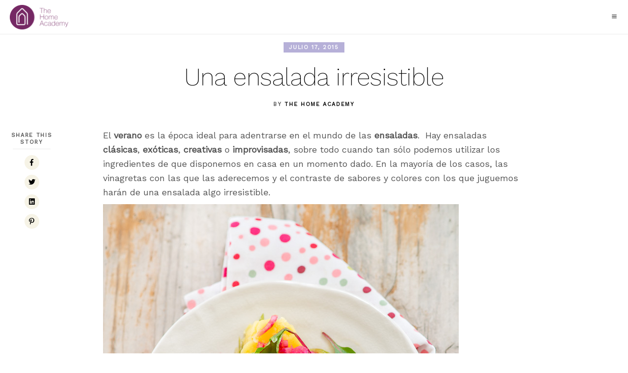

--- FILE ---
content_type: text/html; charset=UTF-8
request_url: https://thehomeacademy.com/una-ensalada-irresistible
body_size: 26021
content:
<!DOCTYPE html>
<html lang="es">
<head>
	
		<meta charset="UTF-8"/>
		<link rel="profile" href="http://gmpg.org/xfn/11"/>
					<link rel="pingback" href="https://thehomeacademy.com/xmlrpc.php">
		
				<meta name="viewport" content="width=device-width,initial-scale=1,user-scalable=yes">
		<meta name='robots' content='index, follow, max-image-preview:large, max-snippet:-1, max-video-preview:-1' />
	<style>img:is([sizes="auto" i], [sizes^="auto," i]) { contain-intrinsic-size: 3000px 1500px }</style>
	<meta name="dlm-version" content="5.1.6">
	<!-- This site is optimized with the Yoast SEO plugin v26.8 - https://yoast.com/product/yoast-seo-wordpress/ -->
	<title>Una ensalada irresistible - The Home Academy</title>
	<link rel="canonical" href="https://thehomeacademy.com/una-ensalada-irresistible" />
	<meta property="og:locale" content="es_ES" />
	<meta property="og:type" content="article" />
	<meta property="og:title" content="Una ensalada irresistible - The Home Academy" />
	<meta property="og:description" content="El verano es la época ideal para adentrarse en&nbsp;el mundo de las ensaladas.&nbsp; Hay ensaladas clásicas, exóticas, creativas o improvisadas, sobre todo cuando tan sólo podemos utilizar los ingredientes de que disponemos en casa en un momento dado. En la mayoría de los casos, las vinagretas con las que las aderecemos y el contraste de sabores y colores con los [&hellip;]" />
	<meta property="og:url" content="https://thehomeacademy.com/una-ensalada-irresistible" />
	<meta property="og:site_name" content="The Home Academy" />
	<meta property="article:published_time" content="2015-07-17T10:45:12+00:00" />
	<meta property="article:modified_time" content="2019-01-04T13:22:21+00:00" />
	<meta property="og:image" content="https://thehomeacademy.com/wp-content/uploads/2015/07/Ensaladas_The_Home_Academy.jpg" />
	<meta name="author" content="The Home Academy" />
	<meta name="twitter:card" content="summary_large_image" />
	<meta name="twitter:label1" content="Escrito por" />
	<meta name="twitter:data1" content="The Home Academy" />
	<meta name="twitter:label2" content="Tiempo de lectura" />
	<meta name="twitter:data2" content="1 minuto" />
	<script type="application/ld+json" class="yoast-schema-graph">{"@context":"https://schema.org","@graph":[{"@type":"Article","@id":"https://thehomeacademy.com/una-ensalada-irresistible#article","isPartOf":{"@id":"https://thehomeacademy.com/una-ensalada-irresistible"},"author":{"name":"The Home Academy","@id":"https://thehomeacademy.com/#/schema/person/1248faace65a8c16f78281dd9b206cad"},"headline":"Una ensalada irresistible","datePublished":"2015-07-17T10:45:12+00:00","dateModified":"2019-01-04T13:22:21+00:00","mainEntityOfPage":{"@id":"https://thehomeacademy.com/una-ensalada-irresistible"},"wordCount":130,"articleSection":["Cocina"],"inLanguage":"es"},{"@type":"WebPage","@id":"https://thehomeacademy.com/una-ensalada-irresistible","url":"https://thehomeacademy.com/una-ensalada-irresistible","name":"Una ensalada irresistible - The Home Academy","isPartOf":{"@id":"https://thehomeacademy.com/#website"},"datePublished":"2015-07-17T10:45:12+00:00","dateModified":"2019-01-04T13:22:21+00:00","author":{"@id":"https://thehomeacademy.com/#/schema/person/1248faace65a8c16f78281dd9b206cad"},"breadcrumb":{"@id":"https://thehomeacademy.com/una-ensalada-irresistible#breadcrumb"},"inLanguage":"es","potentialAction":[{"@type":"ReadAction","target":["https://thehomeacademy.com/una-ensalada-irresistible"]}]},{"@type":"BreadcrumbList","@id":"https://thehomeacademy.com/una-ensalada-irresistible#breadcrumb","itemListElement":[{"@type":"ListItem","position":1,"name":"Portada","item":"https://thehomeacademy.com/"},{"@type":"ListItem","position":2,"name":"Blog list Masonry","item":"https://thehomeacademy.com/blog-list-masonry"},{"@type":"ListItem","position":3,"name":"Una ensalada irresistible"}]},{"@type":"WebSite","@id":"https://thehomeacademy.com/#website","url":"https://thehomeacademy.com/","name":"The Home Academy","description":"The Home Academy es la primera Casa-Escuela donde realizar Cursos y Talleres para organizar el hogar y encontrar nuestro bienestar en él","potentialAction":[{"@type":"SearchAction","target":{"@type":"EntryPoint","urlTemplate":"https://thehomeacademy.com/?s={search_term_string}"},"query-input":{"@type":"PropertyValueSpecification","valueRequired":true,"valueName":"search_term_string"}}],"inLanguage":"es"},{"@type":"Person","@id":"https://thehomeacademy.com/#/schema/person/1248faace65a8c16f78281dd9b206cad","name":"The Home Academy","url":"https://thehomeacademy.com/author/alberus"}]}</script>
	<!-- / Yoast SEO plugin. -->


<link rel='dns-prefetch' href='//fonts.googleapis.com' />
<link rel="alternate" type="application/rss+xml" title="The Home Academy &raquo; Feed" href="https://thehomeacademy.com/feed" />
<link rel="alternate" type="application/rss+xml" title="The Home Academy &raquo; Feed de los comentarios" href="https://thehomeacademy.com/comments/feed" />
<link rel="alternate" type="application/rss+xml" title="The Home Academy &raquo; Comentario Una ensalada irresistible del feed" href="https://thehomeacademy.com/una-ensalada-irresistible/feed" />
<script type="text/javascript">
/* <![CDATA[ */
window._wpemojiSettings = {"baseUrl":"https:\/\/s.w.org\/images\/core\/emoji\/16.0.1\/72x72\/","ext":".png","svgUrl":"https:\/\/s.w.org\/images\/core\/emoji\/16.0.1\/svg\/","svgExt":".svg","source":{"concatemoji":"https:\/\/thehomeacademy.com\/wp-includes\/js\/wp-emoji-release.min.js?ver=6.8.3"}};
/*! This file is auto-generated */
!function(s,n){var o,i,e;function c(e){try{var t={supportTests:e,timestamp:(new Date).valueOf()};sessionStorage.setItem(o,JSON.stringify(t))}catch(e){}}function p(e,t,n){e.clearRect(0,0,e.canvas.width,e.canvas.height),e.fillText(t,0,0);var t=new Uint32Array(e.getImageData(0,0,e.canvas.width,e.canvas.height).data),a=(e.clearRect(0,0,e.canvas.width,e.canvas.height),e.fillText(n,0,0),new Uint32Array(e.getImageData(0,0,e.canvas.width,e.canvas.height).data));return t.every(function(e,t){return e===a[t]})}function u(e,t){e.clearRect(0,0,e.canvas.width,e.canvas.height),e.fillText(t,0,0);for(var n=e.getImageData(16,16,1,1),a=0;a<n.data.length;a++)if(0!==n.data[a])return!1;return!0}function f(e,t,n,a){switch(t){case"flag":return n(e,"\ud83c\udff3\ufe0f\u200d\u26a7\ufe0f","\ud83c\udff3\ufe0f\u200b\u26a7\ufe0f")?!1:!n(e,"\ud83c\udde8\ud83c\uddf6","\ud83c\udde8\u200b\ud83c\uddf6")&&!n(e,"\ud83c\udff4\udb40\udc67\udb40\udc62\udb40\udc65\udb40\udc6e\udb40\udc67\udb40\udc7f","\ud83c\udff4\u200b\udb40\udc67\u200b\udb40\udc62\u200b\udb40\udc65\u200b\udb40\udc6e\u200b\udb40\udc67\u200b\udb40\udc7f");case"emoji":return!a(e,"\ud83e\udedf")}return!1}function g(e,t,n,a){var r="undefined"!=typeof WorkerGlobalScope&&self instanceof WorkerGlobalScope?new OffscreenCanvas(300,150):s.createElement("canvas"),o=r.getContext("2d",{willReadFrequently:!0}),i=(o.textBaseline="top",o.font="600 32px Arial",{});return e.forEach(function(e){i[e]=t(o,e,n,a)}),i}function t(e){var t=s.createElement("script");t.src=e,t.defer=!0,s.head.appendChild(t)}"undefined"!=typeof Promise&&(o="wpEmojiSettingsSupports",i=["flag","emoji"],n.supports={everything:!0,everythingExceptFlag:!0},e=new Promise(function(e){s.addEventListener("DOMContentLoaded",e,{once:!0})}),new Promise(function(t){var n=function(){try{var e=JSON.parse(sessionStorage.getItem(o));if("object"==typeof e&&"number"==typeof e.timestamp&&(new Date).valueOf()<e.timestamp+604800&&"object"==typeof e.supportTests)return e.supportTests}catch(e){}return null}();if(!n){if("undefined"!=typeof Worker&&"undefined"!=typeof OffscreenCanvas&&"undefined"!=typeof URL&&URL.createObjectURL&&"undefined"!=typeof Blob)try{var e="postMessage("+g.toString()+"("+[JSON.stringify(i),f.toString(),p.toString(),u.toString()].join(",")+"));",a=new Blob([e],{type:"text/javascript"}),r=new Worker(URL.createObjectURL(a),{name:"wpTestEmojiSupports"});return void(r.onmessage=function(e){c(n=e.data),r.terminate(),t(n)})}catch(e){}c(n=g(i,f,p,u))}t(n)}).then(function(e){for(var t in e)n.supports[t]=e[t],n.supports.everything=n.supports.everything&&n.supports[t],"flag"!==t&&(n.supports.everythingExceptFlag=n.supports.everythingExceptFlag&&n.supports[t]);n.supports.everythingExceptFlag=n.supports.everythingExceptFlag&&!n.supports.flag,n.DOMReady=!1,n.readyCallback=function(){n.DOMReady=!0}}).then(function(){return e}).then(function(){var e;n.supports.everything||(n.readyCallback(),(e=n.source||{}).concatemoji?t(e.concatemoji):e.wpemoji&&e.twemoji&&(t(e.twemoji),t(e.wpemoji)))}))}((window,document),window._wpemojiSettings);
/* ]]> */
</script>
<link rel='stylesheet' id='argpd-cookies-eu-banner-css' href='https://thehomeacademy.com/wp-content/plugins/adapta-rgpd/assets/css/cookies-banner-modern-dark.css?ver=1.3.9' type='text/css' media='all' />
<link rel='stylesheet' id='sbi_styles-css' href='https://thehomeacademy.com/wp-content/plugins/instagram-feed/css/sbi-styles.min.css?ver=6.10.0' type='text/css' media='all' />
<style id='wp-emoji-styles-inline-css' type='text/css'>

	img.wp-smiley, img.emoji {
		display: inline !important;
		border: none !important;
		box-shadow: none !important;
		height: 1em !important;
		width: 1em !important;
		margin: 0 0.07em !important;
		vertical-align: -0.1em !important;
		background: none !important;
		padding: 0 !important;
	}
</style>
<link rel='stylesheet' id='wp-block-library-css' href='https://thehomeacademy.com/wp-includes/css/dist/block-library/style.min.css?ver=6.8.3' type='text/css' media='all' />
<style id='classic-theme-styles-inline-css' type='text/css'>
/*! This file is auto-generated */
.wp-block-button__link{color:#fff;background-color:#32373c;border-radius:9999px;box-shadow:none;text-decoration:none;padding:calc(.667em + 2px) calc(1.333em + 2px);font-size:1.125em}.wp-block-file__button{background:#32373c;color:#fff;text-decoration:none}
</style>
<style id='global-styles-inline-css' type='text/css'>
:root{--wp--preset--aspect-ratio--square: 1;--wp--preset--aspect-ratio--4-3: 4/3;--wp--preset--aspect-ratio--3-4: 3/4;--wp--preset--aspect-ratio--3-2: 3/2;--wp--preset--aspect-ratio--2-3: 2/3;--wp--preset--aspect-ratio--16-9: 16/9;--wp--preset--aspect-ratio--9-16: 9/16;--wp--preset--color--black: #000000;--wp--preset--color--cyan-bluish-gray: #abb8c3;--wp--preset--color--white: #ffffff;--wp--preset--color--pale-pink: #f78da7;--wp--preset--color--vivid-red: #cf2e2e;--wp--preset--color--luminous-vivid-orange: #ff6900;--wp--preset--color--luminous-vivid-amber: #fcb900;--wp--preset--color--light-green-cyan: #7bdcb5;--wp--preset--color--vivid-green-cyan: #00d084;--wp--preset--color--pale-cyan-blue: #8ed1fc;--wp--preset--color--vivid-cyan-blue: #0693e3;--wp--preset--color--vivid-purple: #9b51e0;--wp--preset--gradient--vivid-cyan-blue-to-vivid-purple: linear-gradient(135deg,rgba(6,147,227,1) 0%,rgb(155,81,224) 100%);--wp--preset--gradient--light-green-cyan-to-vivid-green-cyan: linear-gradient(135deg,rgb(122,220,180) 0%,rgb(0,208,130) 100%);--wp--preset--gradient--luminous-vivid-amber-to-luminous-vivid-orange: linear-gradient(135deg,rgba(252,185,0,1) 0%,rgba(255,105,0,1) 100%);--wp--preset--gradient--luminous-vivid-orange-to-vivid-red: linear-gradient(135deg,rgba(255,105,0,1) 0%,rgb(207,46,46) 100%);--wp--preset--gradient--very-light-gray-to-cyan-bluish-gray: linear-gradient(135deg,rgb(238,238,238) 0%,rgb(169,184,195) 100%);--wp--preset--gradient--cool-to-warm-spectrum: linear-gradient(135deg,rgb(74,234,220) 0%,rgb(151,120,209) 20%,rgb(207,42,186) 40%,rgb(238,44,130) 60%,rgb(251,105,98) 80%,rgb(254,248,76) 100%);--wp--preset--gradient--blush-light-purple: linear-gradient(135deg,rgb(255,206,236) 0%,rgb(152,150,240) 100%);--wp--preset--gradient--blush-bordeaux: linear-gradient(135deg,rgb(254,205,165) 0%,rgb(254,45,45) 50%,rgb(107,0,62) 100%);--wp--preset--gradient--luminous-dusk: linear-gradient(135deg,rgb(255,203,112) 0%,rgb(199,81,192) 50%,rgb(65,88,208) 100%);--wp--preset--gradient--pale-ocean: linear-gradient(135deg,rgb(255,245,203) 0%,rgb(182,227,212) 50%,rgb(51,167,181) 100%);--wp--preset--gradient--electric-grass: linear-gradient(135deg,rgb(202,248,128) 0%,rgb(113,206,126) 100%);--wp--preset--gradient--midnight: linear-gradient(135deg,rgb(2,3,129) 0%,rgb(40,116,252) 100%);--wp--preset--font-size--small: 13px;--wp--preset--font-size--medium: 20px;--wp--preset--font-size--large: 36px;--wp--preset--font-size--x-large: 42px;--wp--preset--spacing--20: 0.44rem;--wp--preset--spacing--30: 0.67rem;--wp--preset--spacing--40: 1rem;--wp--preset--spacing--50: 1.5rem;--wp--preset--spacing--60: 2.25rem;--wp--preset--spacing--70: 3.38rem;--wp--preset--spacing--80: 5.06rem;--wp--preset--shadow--natural: 6px 6px 9px rgba(0, 0, 0, 0.2);--wp--preset--shadow--deep: 12px 12px 50px rgba(0, 0, 0, 0.4);--wp--preset--shadow--sharp: 6px 6px 0px rgba(0, 0, 0, 0.2);--wp--preset--shadow--outlined: 6px 6px 0px -3px rgba(255, 255, 255, 1), 6px 6px rgba(0, 0, 0, 1);--wp--preset--shadow--crisp: 6px 6px 0px rgba(0, 0, 0, 1);}:where(.is-layout-flex){gap: 0.5em;}:where(.is-layout-grid){gap: 0.5em;}body .is-layout-flex{display: flex;}.is-layout-flex{flex-wrap: wrap;align-items: center;}.is-layout-flex > :is(*, div){margin: 0;}body .is-layout-grid{display: grid;}.is-layout-grid > :is(*, div){margin: 0;}:where(.wp-block-columns.is-layout-flex){gap: 2em;}:where(.wp-block-columns.is-layout-grid){gap: 2em;}:where(.wp-block-post-template.is-layout-flex){gap: 1.25em;}:where(.wp-block-post-template.is-layout-grid){gap: 1.25em;}.has-black-color{color: var(--wp--preset--color--black) !important;}.has-cyan-bluish-gray-color{color: var(--wp--preset--color--cyan-bluish-gray) !important;}.has-white-color{color: var(--wp--preset--color--white) !important;}.has-pale-pink-color{color: var(--wp--preset--color--pale-pink) !important;}.has-vivid-red-color{color: var(--wp--preset--color--vivid-red) !important;}.has-luminous-vivid-orange-color{color: var(--wp--preset--color--luminous-vivid-orange) !important;}.has-luminous-vivid-amber-color{color: var(--wp--preset--color--luminous-vivid-amber) !important;}.has-light-green-cyan-color{color: var(--wp--preset--color--light-green-cyan) !important;}.has-vivid-green-cyan-color{color: var(--wp--preset--color--vivid-green-cyan) !important;}.has-pale-cyan-blue-color{color: var(--wp--preset--color--pale-cyan-blue) !important;}.has-vivid-cyan-blue-color{color: var(--wp--preset--color--vivid-cyan-blue) !important;}.has-vivid-purple-color{color: var(--wp--preset--color--vivid-purple) !important;}.has-black-background-color{background-color: var(--wp--preset--color--black) !important;}.has-cyan-bluish-gray-background-color{background-color: var(--wp--preset--color--cyan-bluish-gray) !important;}.has-white-background-color{background-color: var(--wp--preset--color--white) !important;}.has-pale-pink-background-color{background-color: var(--wp--preset--color--pale-pink) !important;}.has-vivid-red-background-color{background-color: var(--wp--preset--color--vivid-red) !important;}.has-luminous-vivid-orange-background-color{background-color: var(--wp--preset--color--luminous-vivid-orange) !important;}.has-luminous-vivid-amber-background-color{background-color: var(--wp--preset--color--luminous-vivid-amber) !important;}.has-light-green-cyan-background-color{background-color: var(--wp--preset--color--light-green-cyan) !important;}.has-vivid-green-cyan-background-color{background-color: var(--wp--preset--color--vivid-green-cyan) !important;}.has-pale-cyan-blue-background-color{background-color: var(--wp--preset--color--pale-cyan-blue) !important;}.has-vivid-cyan-blue-background-color{background-color: var(--wp--preset--color--vivid-cyan-blue) !important;}.has-vivid-purple-background-color{background-color: var(--wp--preset--color--vivid-purple) !important;}.has-black-border-color{border-color: var(--wp--preset--color--black) !important;}.has-cyan-bluish-gray-border-color{border-color: var(--wp--preset--color--cyan-bluish-gray) !important;}.has-white-border-color{border-color: var(--wp--preset--color--white) !important;}.has-pale-pink-border-color{border-color: var(--wp--preset--color--pale-pink) !important;}.has-vivid-red-border-color{border-color: var(--wp--preset--color--vivid-red) !important;}.has-luminous-vivid-orange-border-color{border-color: var(--wp--preset--color--luminous-vivid-orange) !important;}.has-luminous-vivid-amber-border-color{border-color: var(--wp--preset--color--luminous-vivid-amber) !important;}.has-light-green-cyan-border-color{border-color: var(--wp--preset--color--light-green-cyan) !important;}.has-vivid-green-cyan-border-color{border-color: var(--wp--preset--color--vivid-green-cyan) !important;}.has-pale-cyan-blue-border-color{border-color: var(--wp--preset--color--pale-cyan-blue) !important;}.has-vivid-cyan-blue-border-color{border-color: var(--wp--preset--color--vivid-cyan-blue) !important;}.has-vivid-purple-border-color{border-color: var(--wp--preset--color--vivid-purple) !important;}.has-vivid-cyan-blue-to-vivid-purple-gradient-background{background: var(--wp--preset--gradient--vivid-cyan-blue-to-vivid-purple) !important;}.has-light-green-cyan-to-vivid-green-cyan-gradient-background{background: var(--wp--preset--gradient--light-green-cyan-to-vivid-green-cyan) !important;}.has-luminous-vivid-amber-to-luminous-vivid-orange-gradient-background{background: var(--wp--preset--gradient--luminous-vivid-amber-to-luminous-vivid-orange) !important;}.has-luminous-vivid-orange-to-vivid-red-gradient-background{background: var(--wp--preset--gradient--luminous-vivid-orange-to-vivid-red) !important;}.has-very-light-gray-to-cyan-bluish-gray-gradient-background{background: var(--wp--preset--gradient--very-light-gray-to-cyan-bluish-gray) !important;}.has-cool-to-warm-spectrum-gradient-background{background: var(--wp--preset--gradient--cool-to-warm-spectrum) !important;}.has-blush-light-purple-gradient-background{background: var(--wp--preset--gradient--blush-light-purple) !important;}.has-blush-bordeaux-gradient-background{background: var(--wp--preset--gradient--blush-bordeaux) !important;}.has-luminous-dusk-gradient-background{background: var(--wp--preset--gradient--luminous-dusk) !important;}.has-pale-ocean-gradient-background{background: var(--wp--preset--gradient--pale-ocean) !important;}.has-electric-grass-gradient-background{background: var(--wp--preset--gradient--electric-grass) !important;}.has-midnight-gradient-background{background: var(--wp--preset--gradient--midnight) !important;}.has-small-font-size{font-size: var(--wp--preset--font-size--small) !important;}.has-medium-font-size{font-size: var(--wp--preset--font-size--medium) !important;}.has-large-font-size{font-size: var(--wp--preset--font-size--large) !important;}.has-x-large-font-size{font-size: var(--wp--preset--font-size--x-large) !important;}
:where(.wp-block-post-template.is-layout-flex){gap: 1.25em;}:where(.wp-block-post-template.is-layout-grid){gap: 1.25em;}
:where(.wp-block-columns.is-layout-flex){gap: 2em;}:where(.wp-block-columns.is-layout-grid){gap: 2em;}
:root :where(.wp-block-pullquote){font-size: 1.5em;line-height: 1.6;}
</style>
<link rel='stylesheet' id='1and1-wizard-welcome-css' href='https://thehomeacademy.com/wp-content/plugins/1and1-wordpress-assistant/css/welcome-panel.css?ver=5.0.0' type='text/css' media='all' />
<link rel='stylesheet' id='contact-form-7-css' href='https://thehomeacademy.com/wp-content/plugins/contact-form-7/includes/css/styles.css?ver=6.1.4' type='text/css' media='all' />
<link rel='stylesheet' id='email-before-download-css' href='https://thehomeacademy.com/wp-content/plugins/email-before-download/public/css/email-before-download-public.css?ver=6.9.8' type='text/css' media='all' />
<link rel='stylesheet' id='panaderia-mikado-default-style-css' href='https://thehomeacademy.com/wp-content/themes/panaderia/style.css?ver=6.8.3' type='text/css' media='all' />
<link rel='stylesheet' id='panaderia-mikado-modules-css' href='https://thehomeacademy.com/wp-content/themes/panaderia/assets/css/modules.min.css?ver=6.8.3' type='text/css' media='all' />
<style id='panaderia-mikado-modules-inline-css' type='text/css'>
@media only screen and (max-width: 1024px) {}
</style>
<link rel='stylesheet' id='mkdf-dripicons-css' href='https://thehomeacademy.com/wp-content/themes/panaderia/framework/lib/icons-pack/dripicons/dripicons.css?ver=6.8.3' type='text/css' media='all' />
<link rel='stylesheet' id='mkdf-font_elegant-css' href='https://thehomeacademy.com/wp-content/themes/panaderia/framework/lib/icons-pack/elegant-icons/style.min.css?ver=6.8.3' type='text/css' media='all' />
<link rel='stylesheet' id='mkdf-font_awesome-css' href='https://thehomeacademy.com/wp-content/themes/panaderia/framework/lib/icons-pack/font-awesome/css/fontawesome-all.min.css?ver=6.8.3' type='text/css' media='all' />
<link rel='stylesheet' id='mkdf-ion_icons-css' href='https://thehomeacademy.com/wp-content/themes/panaderia/framework/lib/icons-pack/ion-icons/css/ionicons.min.css?ver=6.8.3' type='text/css' media='all' />
<link rel='stylesheet' id='mkdf-linear_icons-css' href='https://thehomeacademy.com/wp-content/themes/panaderia/framework/lib/icons-pack/linear-icons/style.css?ver=6.8.3' type='text/css' media='all' />
<link rel='stylesheet' id='mkdf-simple_line_icons-css' href='https://thehomeacademy.com/wp-content/themes/panaderia/framework/lib/icons-pack/simple-line-icons/simple-line-icons.css?ver=6.8.3' type='text/css' media='all' />
<link rel='stylesheet' id='mediaelement-css' href='https://thehomeacademy.com/wp-includes/js/mediaelement/mediaelementplayer-legacy.min.css?ver=4.2.17' type='text/css' media='all' />
<link rel='stylesheet' id='wp-mediaelement-css' href='https://thehomeacademy.com/wp-includes/js/mediaelement/wp-mediaelement.min.css?ver=6.8.3' type='text/css' media='all' />
<link rel='stylesheet' id='panaderia-mikado-style-dynamic-css' href='https://thehomeacademy.com/wp-content/themes/panaderia/assets/css/style_dynamic.css?ver=1758741759' type='text/css' media='all' />
<link rel='stylesheet' id='panaderia-mikado-modules-responsive-css' href='https://thehomeacademy.com/wp-content/themes/panaderia/assets/css/modules-responsive.min.css?ver=6.8.3' type='text/css' media='all' />
<link rel='stylesheet' id='panaderia-mikado-style-dynamic-responsive-css' href='https://thehomeacademy.com/wp-content/themes/panaderia/assets/css/style_dynamic_responsive.css?ver=1758741759' type='text/css' media='all' />
<link rel='stylesheet' id='panaderia-mikado-google-fonts-css' href='https://fonts.googleapis.com/css?family=Muli%3A100%2C200%2C400%7CCormorant%3A100%2C200%2C400%7CWork+Sans%3A100%2C200%2C400%7CRoboto%3A100%2C200%2C400&#038;subset=latin-ext&#038;ver=1.0.0' type='text/css' media='all' />
<link rel='stylesheet' id='panaderia-core-dashboard-style-css' href='https://thehomeacademy.com/wp-content/plugins/panaderia-core/core-dashboard/assets/css/core-dashboard.min.css?ver=6.8.3' type='text/css' media='all' />
<link rel='stylesheet' id='recent-posts-widget-with-thumbnails-public-style-css' href='https://thehomeacademy.com/wp-content/plugins/recent-posts-widget-with-thumbnails/public.css?ver=7.1.1' type='text/css' media='all' />
<link rel='stylesheet' id='bsf-Defaults-css' href='https://thehomeacademy.com/wp-content/uploads/smile_fonts/Defaults/Defaults.css?ver=3.19.8' type='text/css' media='all' />
<script type="text/javascript" src="https://thehomeacademy.com/wp-includes/js/jquery/jquery.min.js?ver=3.7.1" id="jquery-core-js"></script>
<script type="text/javascript" src="https://thehomeacademy.com/wp-includes/js/jquery/jquery-migrate.min.js?ver=3.4.1" id="jquery-migrate-js"></script>
<script type="text/javascript" src="https://thehomeacademy.com/wp-content/plugins/adapta-rgpd/assets/js/cookies-eu-banner.js?ver=1.3.9" id="argpd-cookies-eu-banner-js"></script>
<script type="text/javascript" src="https://thehomeacademy.com/wp-content/plugins/1and1-wordpress-assistant/js/cookies.js?ver=6.8.3" id="1and1-wp-cookies-js"></script>
<script></script><link rel="https://api.w.org/" href="https://thehomeacademy.com/wp-json/" /><link rel="alternate" title="JSON" type="application/json" href="https://thehomeacademy.com/wp-json/wp/v2/posts/502" /><link rel="EditURI" type="application/rsd+xml" title="RSD" href="https://thehomeacademy.com/xmlrpc.php?rsd" />
<meta name="generator" content="WordPress 6.8.3" />
<link rel='shortlink' href='https://thehomeacademy.com/?p=502' />
<link rel="alternate" title="oEmbed (JSON)" type="application/json+oembed" href="https://thehomeacademy.com/wp-json/oembed/1.0/embed?url=https%3A%2F%2Fthehomeacademy.com%2Funa-ensalada-irresistible" />
<link rel="alternate" title="oEmbed (XML)" type="text/xml+oembed" href="https://thehomeacademy.com/wp-json/oembed/1.0/embed?url=https%3A%2F%2Fthehomeacademy.com%2Funa-ensalada-irresistible&#038;format=xml" />

		<!-- GA Google Analytics @ https://m0n.co/ga -->
		<script>
			(function(i,s,o,g,r,a,m){i['GoogleAnalyticsObject']=r;i[r]=i[r]||function(){
			(i[r].q=i[r].q||[]).push(arguments)},i[r].l=1*new Date();a=s.createElement(o),
			m=s.getElementsByTagName(o)[0];a.async=1;a.src=g;m.parentNode.insertBefore(a,m)
			})(window,document,'script','https://www.google-analytics.com/analytics.js','ga');
			ga('create', 'UA-90972308-1', 'auto');
			ga('send', 'pageview');
		</script>

	<meta name="generator" content="Powered by WPBakery Page Builder - drag and drop page builder for WordPress."/>
<meta name="generator" content="Powered by Slider Revolution 6.7.28 - responsive, Mobile-Friendly Slider Plugin for WordPress with comfortable drag and drop interface." />
<link rel="icon" href="https://thehomeacademy.com/wp-content/uploads/2020/03/THA-favicon-150x150.png" sizes="32x32" />
<link rel="icon" href="https://thehomeacademy.com/wp-content/uploads/2020/03/THA-favicon-300x300.png" sizes="192x192" />
<link rel="apple-touch-icon" href="https://thehomeacademy.com/wp-content/uploads/2020/03/THA-favicon-300x300.png" />
<meta name="msapplication-TileImage" content="https://thehomeacademy.com/wp-content/uploads/2020/03/THA-favicon-300x300.png" />
<script>function setREVStartSize(e){
			//window.requestAnimationFrame(function() {
				window.RSIW = window.RSIW===undefined ? window.innerWidth : window.RSIW;
				window.RSIH = window.RSIH===undefined ? window.innerHeight : window.RSIH;
				try {
					var pw = document.getElementById(e.c).parentNode.offsetWidth,
						newh;
					pw = pw===0 || isNaN(pw) || (e.l=="fullwidth" || e.layout=="fullwidth") ? window.RSIW : pw;
					e.tabw = e.tabw===undefined ? 0 : parseInt(e.tabw);
					e.thumbw = e.thumbw===undefined ? 0 : parseInt(e.thumbw);
					e.tabh = e.tabh===undefined ? 0 : parseInt(e.tabh);
					e.thumbh = e.thumbh===undefined ? 0 : parseInt(e.thumbh);
					e.tabhide = e.tabhide===undefined ? 0 : parseInt(e.tabhide);
					e.thumbhide = e.thumbhide===undefined ? 0 : parseInt(e.thumbhide);
					e.mh = e.mh===undefined || e.mh=="" || e.mh==="auto" ? 0 : parseInt(e.mh,0);
					if(e.layout==="fullscreen" || e.l==="fullscreen")
						newh = Math.max(e.mh,window.RSIH);
					else{
						e.gw = Array.isArray(e.gw) ? e.gw : [e.gw];
						for (var i in e.rl) if (e.gw[i]===undefined || e.gw[i]===0) e.gw[i] = e.gw[i-1];
						e.gh = e.el===undefined || e.el==="" || (Array.isArray(e.el) && e.el.length==0)? e.gh : e.el;
						e.gh = Array.isArray(e.gh) ? e.gh : [e.gh];
						for (var i in e.rl) if (e.gh[i]===undefined || e.gh[i]===0) e.gh[i] = e.gh[i-1];
											
						var nl = new Array(e.rl.length),
							ix = 0,
							sl;
						e.tabw = e.tabhide>=pw ? 0 : e.tabw;
						e.thumbw = e.thumbhide>=pw ? 0 : e.thumbw;
						e.tabh = e.tabhide>=pw ? 0 : e.tabh;
						e.thumbh = e.thumbhide>=pw ? 0 : e.thumbh;
						for (var i in e.rl) nl[i] = e.rl[i]<window.RSIW ? 0 : e.rl[i];
						sl = nl[0];
						for (var i in nl) if (sl>nl[i] && nl[i]>0) { sl = nl[i]; ix=i;}
						var m = pw>(e.gw[ix]+e.tabw+e.thumbw) ? 1 : (pw-(e.tabw+e.thumbw)) / (e.gw[ix]);
						newh =  (e.gh[ix] * m) + (e.tabh + e.thumbh);
					}
					var el = document.getElementById(e.c);
					if (el!==null && el) el.style.height = newh+"px";
					el = document.getElementById(e.c+"_wrapper");
					if (el!==null && el) {
						el.style.height = newh+"px";
						el.style.display = "block";
					}
				} catch(e){
					console.log("Failure at Presize of Slider:" + e)
				}
			//});
		  };</script>
		<style type="text/css" id="wp-custom-css">
			.mkdf-testimonials-holder.mkdf-testimonials-standard .mkdf-testimonial-text 
{ 
margin:15px 0 0;padding:0 15%;display:block;font-size:32px;line-height:1.25em;font-weight:300;font-family:Annie Use Your Telescope,sans-serif;color:#000;font-style: normal;
}

.mkdf-team-holder.mkdf-team-info-below-image .mkdf-team-info {
  padding-bottom: 20px;
}

.owl-stage {
display: flex;}


.mkdf-team-holder.mkdf-team-info-below-image .mkdf-team-position {background-color: #ffffff;border: solid 1px #b6b0d8;text-transform: uppercase;color: #b6b0d8;text-align: center;letter-spacing: .1em;}

.mkdf-owl-slider.owl-loaded {
  display: block;
  text-align: -webkit-center;
}

.mkdf-content .mkdf-content-inner .mkdf-full-width .mkdf-full-width-inner {padding-top: 0px;}

@media only screen and (max-width:1024px) {
	.OCULTA_MOVIL {  display: none;}
}
.mkdf-content .mkdf-content-inner > .mkdf-container > .mkdf-container-inner {padding-top: 10px;}

@media only screen and (max-width:1024px) {
 .mkdf-container-inner,
 .mkdf-grid,
 .mkdf-row-grid-section {
  width:100%;
 }
}
.vc_row.vc_column-gap-30 {
 margin-left:auto;
 margin-right:auto
}

.mkdf-page-footer .mkdf-footer-top-holder .mkdf-footer-top-alignment-center {
  margin-right: 15px;
margin-left: 15px;
}
.mkdf-blog-list-holder.mkdf-bl-masonry .mkdf-post-info-date {
 background-color:#b6b0d8;
}

ol, ul {
  list-style-position: inherit;
}
ul {
  margin: 15px 20px;
}

li {
  margin: 10px 0px;
}


.mkdf-main-menu > ul > li > a {
    font-size: 14px;
}
.wpb_singleimage_heading {
	font-size: 1.5em;
}

.mkdf-blog-holder.mkdf-blog-masonry article .mkdf-post-content .mkdf-post-read-more-button .mkdf-blog-list-button .mkdf-button-svg {
	right: -33px;}

.mkdf-header-divided .mkdf-page-header .mkdf-vertical-align-containers .mkdf-position-left .mkdf-position-left-inner {
    padding-right: 20px;
}
.mkdf-content-aligment-center {
    text-align: center;
}

.ebd_input {
    margin-bottom: 10px;text-align: left;
}
.mkdf-grid-row:after {
	margin-top: 20px;
}

.ebd_results {
    background-color:#ededed;padding:20px;
}


.vc_col-md-4 .vc_column-inner {
	background-color:#f7f7f7; border-radius:4px;
}
.vc_separator.vc_sep_color_grey .vc_sep_line {
    border-color: #b6b0d8;
}
.vc_general.vc_cta3.vc_cta3-style-classic {
    border-color:#b6b0d8; border-radius:0px;
}
.vc_general.vc_cta3 {
	border:none;
    padding: 28px 8px;
	border-bottom:1px solid;
	border-color:#b6b0d8;
}
.mkdf-call-to-action-holder .mkdf-cta-button-holder .mkdf-btn {
    white-space: normal;
}

 .alignnone {
	margin-top:30px;	
}


/* ===== Forzar menú hamburguesa a 1400px ===== */
@media only screen and (max-width: 1400px) {
  /* Ocultar cabecera de escritorio */
  .mkdf-page-header,
  .mkdf-sticky-header {
    display: none !important;
  }

  /* Mostrar cabecera móvil */
  .mkdf-mobile-header,
  .mkdf-mobile-nav-holder,
  .mkdf-mobile-menu-opener {
    display: block !important;
    visibility: visible !important;
    opacity: 1 !important;
  }
}

@media only screen and (min-width: 1400px) {
  /* Restaurar escritorio por encima de 1400px */
  .mkdf-page-header,
  .mkdf-sticky-header {
    display: block !important;
  }

  /* Ocultar móvil en escritorio */
  .mkdf-mobile-header,
  .mkdf-mobile-nav-holder,
  .mkdf-mobile-menu-opener {
    display: none !important;
  }
}
  /* blog single page */
.mkdf-post-content-inner 
{    padding: 0 20px;
}
		</style>
		<noscript><style> .wpb_animate_when_almost_visible { opacity: 1; }</style></noscript></head>
<body class="wp-singular post-template-default single single-post postid-502 single-format-standard wp-theme-panaderia panaderia-core-1.3 panaderia-ver-1.5 mkdf-grid-1300 mkdf-empty-google-api mkdf-sticky-header-on-scroll-down-up mkdf-dropdown-animate-height mkdf-header-divided mkdf-menu-area-shadow-disable mkdf-menu-area-in-grid-shadow-disable mkdf-menu-area-in-grid-border-disable mkdf-header-menu-area-in-grid-padding mkdf-logo-area-border-disable mkdf-logo-area-in-grid-border-disable mkdf-default-mobile-header mkdf-sticky-up-mobile-header mkdf-search-slides-from-window-top wpb-js-composer js-comp-ver-8.2 vc_responsive" itemscope itemtype="http://schema.org/WebPage">
    <div class="mkdf-wrapper">
        <div class="mkdf-wrapper-inner">
            <form action="https://thehomeacademy.com/" class="mkdf-search-slide-window-top" method="get">
		<div class="mkdf-grid">
	                    <div class="mkdf-search-form-inner">
                <span class="mkdf-search-submit mkdf-search-submit-icon-pack">
                    <span aria-hidden="true" class="mkdf-icon-font-elegant icon_search " ></span>                </span>
                <input type="text" placeholder="Enter your keyword here and start searching..." name="s" class="mkdf-swt-search-field" autocomplete="off" required />
                            </div>
        		</div>
	</form>
<header class="mkdf-page-header">
		
    	        
    <div class="mkdf-menu-area">
	    	    
                    <div class="mkdf-grid">
        	            
        <div class="mkdf-vertical-align-containers">
            <div class="mkdf-position-left"><!--
             --><div class="mkdf-divided-left-widget-area">
                    <div class="mkdf-divided-left-widget-area-inner">
	                    <div class="mkdf-position-left-inner-wrap">
                            	                    </div>
	                </div>
	            </div>
	            <div class="mkdf-position-left-inner">
                    
	<nav class="mkdf-main-menu mkdf-drop-down mkdf-divided-left-part mkdf-default-nav">
	    <ul id="menu-tha-left" class="clearfix"><li id="nav-menu-item-2297" class="menu-item menu-item-type-post_type menu-item-object-page  narrow"><a href="https://thehomeacademy.com/la-escuela" class=""><span class="item_outer"><span class="item_text">La Escuela</span></span></a></li>
<li id="nav-menu-item-5673" class="menu-item menu-item-type-post_type menu-item-object-page  narrow"><a href="https://thehomeacademy.com/cursos-presenciales" class=""><span class="item_outer"><span class="item_text">Cursos Presenciales</span></span></a></li>
<li id="nav-menu-item-5229" class="menu-item menu-item-type-post_type menu-item-object-page  narrow"><a href="https://thehomeacademy.com/cursos-online" class=""><span class="item_outer"><span class="item_text">Cursos Online</span></span></a></li>
</ul>	</nav>

                </div>
            </div>
            <div class="mkdf-position-center"><!--
             --><div class="mkdf-position-center-inner">
                    
	
	<div class="mkdf-logo-wrapper">
		<a itemprop="url" href="https://thehomeacademy.com/" style="height: 63px;">
			<img itemprop="image" class="mkdf-normal-logo" src="https://thehomeacademy.com/wp-content/uploads/2025/09/LogoTHA-prefered@1.png" width="300" height="126"  alt="logo"/>
			<img itemprop="image" class="mkdf-dark-logo" src="https://thehomeacademy.com/wp-content/uploads/2020/03/logoTHA-reverse@4x.png" width="3708" height="1561"  alt="dark logo"/>			<img itemprop="image" class="mkdf-light-logo" src="https://thehomeacademy.com/wp-content/uploads/2025/09/LogoTHA-prefered@1.png" width="300" height="126"  alt="light logo"/>		</a>
	</div>

                </div>
            </div>
            <div class="mkdf-position-right"><!--
             --><div class="mkdf-position-right-inner">
                    
<nav class="mkdf-main-menu mkdf-drop-down mkdf-divided-right-part mkdf-default-nav">
    <ul id="menu-tha-right" class="clearfix"><li id="nav-menu-item-13048" class="menu-item menu-item-type-post_type menu-item-object-page  narrow"><a href="https://thehomeacademy.com/el-club-del-protocolo" class=""><span class="item_outer"><span class="item_text">Protocolo</span></span></a></li>
<li id="nav-menu-item-5693" class="menu-item menu-item-type-post_type menu-item-object-page  narrow"><a href="https://thehomeacademy.com/empresas" class=""><span class="item_outer"><span class="item_text">Empresas</span></span></a></li>
<li id="nav-menu-item-4635" class="menu-item menu-item-type-post_type menu-item-object-page  narrow"><a href="https://thehomeacademy.com/blog" class=""><span class="item_outer"><span class="item_text">Blog</span></span></a></li>
<li id="nav-menu-item-5241" class="menu-item menu-item-type-post_type menu-item-object-page  narrow"><a href="https://thehomeacademy.com/te-regalamos" class=""><span class="item_outer"><span class="item_text">Te Regalamos</span></span></a></li>
<li id="nav-menu-item-4700" class="menu-item menu-item-type-post_type menu-item-object-page  narrow"><a href="https://thehomeacademy.com/contacto" class=""><span class="item_outer"><span class="item_text">Contacto</span></span></a></li>
</ul></nav>

                </div>
	            <div class="mkdf-divided-right-widget-area">
		            <div class="mkdf-divided-right-widget-area-inner">
			            <div class="mkdf-position-right-inner-wrap">
				            
            <div class="mkdf-search-holder">
                <a   class="mkdf-search-opener mkdf-icon-has-hover mkdf-search-icon-switch mkdf-search-opener-icon-pack" href="javascript:void(0)">
                    <span class="mkdf-search-opener-wrapper">
                        <span aria-hidden="true" class="mkdf-icon-font-elegant icon_search " ></span>                                            </span>
                </a>
                            </div>
					            </div>
		            </div>
	            </div>
            </div>
        </div>
	            
                    </div>
            </div>
	
    	
	
    <div class="mkdf-sticky-header">

                <div class="mkdf-sticky-holder">
                        <div class="mkdf-grid">
                                <div class="mkdf-vertical-align-containers">
                    <div class="mkdf-position-left"><!--
                     --><div class="mkdf-position-left-inner">
                            
    <nav class="mkdf-main-menu mkdf-drop-down mkdf-divided-left-part mkdf-sticky-nav">
        <ul id="menu-tha-left-1" class="clearfix"><li id="sticky-nav-menu-item-2297" class="menu-item menu-item-type-post_type menu-item-object-page  narrow"><a href="https://thehomeacademy.com/la-escuela" class=""><span class="item_outer"><span class="item_text">La Escuela</span><span class="plus"></span></span></a></li>
<li id="sticky-nav-menu-item-5673" class="menu-item menu-item-type-post_type menu-item-object-page  narrow"><a href="https://thehomeacademy.com/cursos-presenciales" class=""><span class="item_outer"><span class="item_text">Cursos Presenciales</span><span class="plus"></span></span></a></li>
<li id="sticky-nav-menu-item-5229" class="menu-item menu-item-type-post_type menu-item-object-page  narrow"><a href="https://thehomeacademy.com/cursos-online" class=""><span class="item_outer"><span class="item_text">Cursos Online</span><span class="plus"></span></span></a></li>
</ul>    </nav>

                        </div>
                    </div>
                    <div class="mkdf-position-center"><!--
                     --><div class="mkdf-position-center-inner">
                            
	
	<div class="mkdf-logo-wrapper">
		<a itemprop="url" href="https://thehomeacademy.com/" style="height: 63px;">
			<img itemprop="image" class="mkdf-normal-logo" src="https://thehomeacademy.com/wp-content/uploads/2025/09/LogoTHA-prefered@1.png" width="300" height="126"  alt="logo"/>
			<img itemprop="image" class="mkdf-dark-logo" src="https://thehomeacademy.com/wp-content/uploads/2020/03/logoTHA-reverse@4x.png" width="3708" height="1561"  alt="dark logo"/>			<img itemprop="image" class="mkdf-light-logo" src="https://thehomeacademy.com/wp-content/uploads/2025/09/LogoTHA-prefered@1.png" width="300" height="126"  alt="light logo"/>		</a>
	</div>

                        </div>
                    </div>
                    <div class="mkdf-position-right"><!--
                     --><div class="mkdf-position-right-inner">
                            
    <nav class="mkdf-main-menu mkdf-drop-down mkdf-divided-right-part mkdf-sticky-nav">
        <ul id="menu-tha-right-1" class="clearfix"><li id="sticky-nav-menu-item-13048" class="menu-item menu-item-type-post_type menu-item-object-page  narrow"><a href="https://thehomeacademy.com/el-club-del-protocolo" class=""><span class="item_outer"><span class="item_text">Protocolo</span><span class="plus"></span></span></a></li>
<li id="sticky-nav-menu-item-5693" class="menu-item menu-item-type-post_type menu-item-object-page  narrow"><a href="https://thehomeacademy.com/empresas" class=""><span class="item_outer"><span class="item_text">Empresas</span><span class="plus"></span></span></a></li>
<li id="sticky-nav-menu-item-4635" class="menu-item menu-item-type-post_type menu-item-object-page  narrow"><a href="https://thehomeacademy.com/blog" class=""><span class="item_outer"><span class="item_text">Blog</span><span class="plus"></span></span></a></li>
<li id="sticky-nav-menu-item-5241" class="menu-item menu-item-type-post_type menu-item-object-page  narrow"><a href="https://thehomeacademy.com/te-regalamos" class=""><span class="item_outer"><span class="item_text">Te Regalamos</span><span class="plus"></span></span></a></li>
<li id="sticky-nav-menu-item-4700" class="menu-item menu-item-type-post_type menu-item-object-page  narrow"><a href="https://thehomeacademy.com/contacto" class=""><span class="item_outer"><span class="item_text">Contacto</span><span class="plus"></span></span></a></li>
</ul>    </nav>

                        </div>
                    </div>
                </div>
                            </div>
                </div>
    </div>

	
	</header>


<header class="mkdf-mobile-header">
		
	<div class="mkdf-mobile-header-inner">
		<div class="mkdf-mobile-header-holder">
            <div class="mkdf-vertical-align-containers">
                <div class="mkdf-position-left"><!--
                 --><div class="mkdf-position-left-inner">
                        
<div class="mkdf-mobile-logo-wrapper">
	<a itemprop="url" href="https://thehomeacademy.com/" style="height: 50px">
		<img itemprop="image" src="https://thehomeacademy.com/wp-content/uploads/2025/09/LogoTHA-prefered@mobile.png" width="240" height="101"  alt="Mobile Logo"/>
	</a>
</div>

                    </div>
                </div>
                <div class="mkdf-position-right"><!--
                 --><div class="mkdf-position-right-inner">
                                                                            <div class="mkdf-mobile-menu-opener mkdf-mobile-menu-opener-icon-pack">
                                <a href="javascript:void(0)">
                                                                        <span class="mkdf-mobile-menu-opener-icon">
                                        <span aria-hidden="true" class="mkdf-icon-font-elegant icon_menu "></span>                                    </span>
                                </a>
                            </div>
                                            </div>
                </div>
            </div>
		</div>
		<div class="mkdf-mobile-side-area">
    <div class="mkdf-close-mobile-side-area-holder">
                    <span aria-hidden="true" class="mkdf-icon-font-elegant icon_close "></span>            </div>
    <div class="mkdf-mobile-side-area-inner">
    <nav class="mkdf-mobile-nav" role="navigation" aria-label="Mobile Menu">
        <div class="mkdf-grid">
            <ul id="menu-mobile" class=""><li id="mobile-menu-item-4123" class="menu-item menu-item-type-post_type menu-item-object-page "><a href="https://thehomeacademy.com/la-escuela" class=""><span>La Escuela</span></a></li>
<li id="mobile-menu-item-5674" class="menu-item menu-item-type-post_type menu-item-object-page "><a href="https://thehomeacademy.com/cursos-presenciales" class=""><span>Cursos Presenciales</span></a></li>
<li id="mobile-menu-item-5246" class="menu-item menu-item-type-post_type menu-item-object-page "><a href="https://thehomeacademy.com/cursos-online" class=""><span>Cursos Online</span></a></li>
<li id="mobile-menu-item-13047" class="menu-item menu-item-type-post_type menu-item-object-page "><a href="https://thehomeacademy.com/el-club-del-protocolo" class=""><span>El Club del Protocolo</span></a></li>
<li id="mobile-menu-item-5245" class="menu-item menu-item-type-post_type menu-item-object-page "><a href="https://thehomeacademy.com/empresas" class=""><span>Empresas</span></a></li>
<li id="mobile-menu-item-4695" class="menu-item menu-item-type-post_type menu-item-object-page "><a href="https://thehomeacademy.com/blog" class=""><span>Blog</span></a></li>
<li id="mobile-menu-item-5243" class="menu-item menu-item-type-post_type menu-item-object-page "><a href="https://thehomeacademy.com/te-regalamos" class=""><span>Te Regalamos</span></a></li>
<li id="mobile-menu-item-4699" class="menu-item menu-item-type-post_type menu-item-object-page "><a href="https://thehomeacademy.com/contacto" class=""><span>Contacto</span></a></li>
</ul>        </div>
    </nav>
    </div>
    <div class="mkdf-mobile-widget-area">
        <div class="mkdf-mobile-widget-area-inner">
                    </div>
    </div>
</div>
	</div>
	
	</header>

	        
            <div class="mkdf-content" >
                <div class="mkdf-content-inner">	
	<div class="mkdf-container">
				
		<div class="mkdf-container-inner clearfix">
			<div class="mkdf-grid-row  mkdf-grid-medium-gutter mkdf-post-single-centered-side-social-share">
	<div class="mkdf-page-content-holder mkdf-grid-col-12">
		<div class="mkdf-blog-holder mkdf-blog-single mkdf-blog-single-centered">
			<article id="post-502" class="post-502 post type-post status-publish format-standard hentry category-cocina">
    <div class="mkdf-post-content">
        <div class="mkdf-post-content-inner">
            <div class="mkdf-post-heading">
                                    	<div class="mkdf-blog-share">
		<div class="mkdf-social-share-holder mkdf-dropdown">
	<span class="mkdf-social-share-dropdown-opener" href="javascript:void(0)">
		<span class="mkdf-social-share-title">Share this story</span>
	</span>
    <ul class="mkdf-social-share-dropdown">
        <li class="mkdf-facebook-share">
	<a itemprop="url" class="mkdf-share-link" href="#" onclick="window.open(&#039;http://www.facebook.com/sharer.php?u=https%3A%2F%2Fthehomeacademy.com%2Funa-ensalada-irresistible&#039;, &#039;sharer&#039;, &#039;toolbar=0,status=0,width=620,height=280&#039;);">
	 				<span class="mkdf-social-network-icon fab fa-facebook-f"></span>
			</a>
</li><li class="mkdf-twitter-share">
	<a itemprop="url" class="mkdf-share-link" href="#" onclick="window.open(&#039;https://twitter.com/intent/tweet?text=El+verano+es+la+%C3%A9poca+ideal+para+adentrarse+en%26nbsp%3Bel+mundo+de+las+ensaladas.%26nbsp%3B+Hay++via+%40TheHomeAcademy+ https://thehomeacademy.com/una-ensalada-irresistible&#039;, &#039;popupwindow&#039;, &#039;scrollbars=yes,width=800,height=400&#039;);">
	 				<span class="mkdf-social-network-icon fab fa-twitter"></span>
			</a>
</li><li class="mkdf-linkedin-share">
	<a itemprop="url" class="mkdf-share-link" href="#" onclick="popUp=window.open(&#039;http://linkedin.com/shareArticle?mini=true&amp;url=https%3A%2F%2Fthehomeacademy.com%2Funa-ensalada-irresistible&amp;title=Una+ensalada+irresistible&#039;, &#039;popupwindow&#039;, &#039;scrollbars=yes,width=800,height=400&#039;);popUp.focus();return false;">
	 				<span class="mkdf-social-network-icon fab fa-linkedin"></span>
			</a>
</li><li class="mkdf-pinterest-share">
	<a itemprop="url" class="mkdf-share-link" href="#" onclick="popUp=window.open(&#039;http://pinterest.com/pin/create/button/?url=https%3A%2F%2Fthehomeacademy.com%2Funa-ensalada-irresistible&amp;description=Una+ensalada+irresistible&amp;media=&#039;, &#039;popupwindow&#039;, &#039;scrollbars=yes,width=800,height=400&#039;);popUp.focus();return false;">
	 				<span class="mkdf-social-network-icon fab fa-pinterest-p"></span>
			</a>
</li>    </ul>
</div>	</div>
                                <div class="mkdf-post-info-top">
		            <div itemprop="dateCreated" class="mkdf-post-info-date entry-date published updated">
            <a itemprop="url" href="https://thehomeacademy.com/2015/07">
    
        julio 17, 2015        </a>
    <meta itemprop="interactionCount" content="UserComments: 0"/>
</div>                </div>
	            
<h1 itemprop="name" class="entry-title mkdf-post-title" >
            Una ensalada irresistible    </h1>	            <div class="mkdf-post-info-author">
    <span class="mkdf-post-info-author-text">
        By    </span>
    <a itemprop="author" class="mkdf-post-info-author-link" href="https://thehomeacademy.com/author/alberus">
        The Home Academy    </a>
</div>            </div>
            <div class="mkdf-post-media-holder">
	            
            </div>
            <div class="mkdf-post-text">
                <div class="mkdf-post-text-inner">
                    <div class="mkdf-post-text-main">
                        <p>El <strong>verano</strong> es la época ideal para adentrarse en&nbsp;el mundo de las <strong>ensaladas</strong>.&nbsp; Hay ensaladas <strong>clásicas</strong>, <strong>exóticas</strong>, <strong>creativas</strong> o <strong>improvisadas</strong>, sobre todo cuando tan sólo podemos utilizar los ingredientes de que disponemos en casa en un momento dado. En la mayoría de los casos, las vinagretas con las que las aderecemos y el contraste de sabores y colores con los que juguemos harán de una ensalada algo irresistible.</p>
<p><img fetchpriority="high" decoding="async" class=" size-full wp-image-501" src="/wp-content/uploads/2015/07/Ensaladas_The_Home_Academy.jpg" alt="Ensaladas The Home Academy" width="725" height="1086" /></p>
<p>  <span id="more-502"></span>  </p>
<p>Esta<strong> <a href="http://www.ritacifuentes.com/cocina/ensalada-de-judias-verdes/" target="_blank">ensalada de judías verdes</a></strong>&nbsp;nos encanta por lo fresco de sus ingredientes, su delicioso sabor y por el colorido resultado una vez servida en el plato. Os animamos a elaborarla en casa en estos días de calor con la ayuda de Rita Cifuentes. Esperamos que os guste.</p>
                                            </div>
                    <div class="mkdf-post-info-bottom clearfix">
                        <div class="mkdf-post-info-bottom-tags">
                                                    </div>
                        <div class="mkdf-post-info-bottom-rest">
                                <div class="mkdf-blog-like">
        <a href="#" class="mkdf-like" id="mkdf-like-502-822" title="Like this"><i class="icon_heart_alt"></i><span>0 likes</span></a>    </div>
                            	                        <div class="mkdf-post-info-category">
    <a href="https://thehomeacademy.com/category/inspiracion-hogar-the-home-academy/cocina" rel="category tag">Cocina</a></div>                                                    </div>
                    </div>
                </div>
            </div>
        </div>
    </div>
</article>	<div class="mkdf-blog-single-navigation">
		<div class="mkdf-blog-single-navigation-inner clearfix">
									<a itemprop="url" class="mkdf-blog-single-prev" href="https://thehomeacademy.com/leche-merengada-un-postre-de-verano">
							<span class="mkdf-blog-single-nav-mark arrow_triangle-left"></span>							<span class="mkdf-blog-single-nav-label">prev</span>						</a>
											<a itemprop="url" class="mkdf-blog-single-next" href="https://thehomeacademy.com/los-ninos-preparan-la-fiesta">
							<span class="mkdf-blog-single-nav-mark arrow_triangle-right"></span>							<span class="mkdf-blog-single-nav-label">next</span>						</a>
							</div>
	</div>
    <div class="mkdf-related-posts-holder clearfix">
                    <h3 class="mkdf-related-posts-title">Related Posts</h3>
            <div class="mkdf-related-posts-inner clearfix">
                                    <div class="mkdf-related-post">
                        <div class="mkdf-related-post-inner">
		                                                <h4 itemprop="name" class="entry-title mkdf-post-title"><a itemprop="url" href="https://thehomeacademy.com/el-poder-de-la-sopa-en-tus-menus" title="El Poder de la Sopa en tus Menús">El Poder de la Sopa en tus Menús</a></h4>
                            <div class="mkdf-post-info">
                                <div itemprop="dateCreated" class="mkdf-post-info-date entry-date published updated">
            <a itemprop="url" href="https://thehomeacademy.com/2026/01">
    
        enero 14, 2026        </a>
    <meta itemprop="interactionCount" content="UserComments: 0"/>
</div>                                <div class="mkdf-post-info-author">
    <span class="mkdf-post-info-author-text">
        By    </span>
    <a itemprop="author" class="mkdf-post-info-author-link" href="https://thehomeacademy.com/author/pilar">
        Pilar Villanueva    </a>
</div>                            </div>
                        </div>
                    </div>
                                    <div class="mkdf-related-post">
                        <div class="mkdf-related-post-inner">
		                                                <h4 itemprop="name" class="entry-title mkdf-post-title"><a itemprop="url" href="https://thehomeacademy.com/pizza-casera-para-cenar" title="Pizza casera para cenar">Pizza casera para cenar</a></h4>
                            <div class="mkdf-post-info">
                                <div itemprop="dateCreated" class="mkdf-post-info-date entry-date published updated">
            <a itemprop="url" href="https://thehomeacademy.com/2026/01">
    
        enero 3, 2026        </a>
    <meta itemprop="interactionCount" content="UserComments: 0"/>
</div>                                <div class="mkdf-post-info-author">
    <span class="mkdf-post-info-author-text">
        By    </span>
    <a itemprop="author" class="mkdf-post-info-author-link" href="https://thehomeacademy.com/author/alberus">
        The Home Academy    </a>
</div>                            </div>
                        </div>
                    </div>
                                    <div class="mkdf-related-post">
                        <div class="mkdf-related-post-inner">
		                                                <h4 itemprop="name" class="entry-title mkdf-post-title"><a itemprop="url" href="https://thehomeacademy.com/como-hacer-un-senclillo-pastel-de-chocolate" title="Cómo hacer un sencillo pastel de chocolate">Cómo hacer un sencillo pastel de chocolate</a></h4>
                            <div class="mkdf-post-info">
                                <div itemprop="dateCreated" class="mkdf-post-info-date entry-date published updated">
            <a itemprop="url" href="https://thehomeacademy.com/2026/01">
    
        enero 2, 2026        </a>
    <meta itemprop="interactionCount" content="UserComments: 0"/>
</div>                                <div class="mkdf-post-info-author">
    <span class="mkdf-post-info-author-text">
        By    </span>
    <a itemprop="author" class="mkdf-post-info-author-link" href="https://thehomeacademy.com/author/pilar">
        Pilar Villanueva    </a>
</div>                            </div>
                        </div>
                    </div>
                                    <div class="mkdf-related-post">
                        <div class="mkdf-related-post-inner">
		                                                <h4 itemprop="name" class="entry-title mkdf-post-title"><a itemprop="url" href="https://thehomeacademy.com/ensaladas-de-invierno-en-tu-plan-de-menus" title="Ensaladas de Invierno en tu Plan de Menús">Ensaladas de Invierno en tu Plan de Menús</a></h4>
                            <div class="mkdf-post-info">
                                <div itemprop="dateCreated" class="mkdf-post-info-date entry-date published updated">
            <a itemprop="url" href="https://thehomeacademy.com/2025/12">
    
        diciembre 21, 2025        </a>
    <meta itemprop="interactionCount" content="UserComments: 0"/>
</div>                                <div class="mkdf-post-info-author">
    <span class="mkdf-post-info-author-text">
        By    </span>
    <a itemprop="author" class="mkdf-post-info-author-link" href="https://thehomeacademy.com/author/alberus">
        The Home Academy    </a>
</div>                            </div>
                        </div>
                    </div>
                            </div>
            </div>
		</div>
	</div>
	</div>		</div>
		
			</div>
</div> <!-- close div.content_inner -->
	</div>  <!-- close div.content -->
					<footer class="mkdf-page-footer ">
				<div class="mkdf-footer-top-holder">
    <div class="mkdf-footer-top-inner mkdf-grid">
        <div class="mkdf-grid-row mkdf-footer-top-alignment-center">
                            <div class="mkdf-column-content mkdf-grid-col-6">
                    <div class="widget mkdf-separator-widget"><div class="mkdf-separator-holder clearfix  mkdf-separator-center mkdf-separator-normal">
	<div class="mkdf-separator" style="border-style: solid;border-bottom-width: 0px;margin-top: -4px"></div>
</div>
</div><div id="custom_html-18" class="widget_text widget mkdf-footer-column-1 widget_custom_html"><div class="textwidget custom-html-widget"><img src="https://thehomeacademy.com/wp-content/uploads/2020/05/logoTHA-reverse-300x126-1.png" style="display: inline;"></div></div><div class="widget mkdf-separator-widget"><div class="mkdf-separator-holder clearfix  mkdf-separator-center mkdf-separator-normal">
	<div class="mkdf-separator" style="border-style: solid;width: 0px;border-bottom-width: 0px;margin-top: 5px"></div>
</div>
</div><div id="custom_html-19" class="widget_text widget mkdf-footer-column-1 widget_custom_html"><div class="textwidget custom-html-widget">La Primera Escuela Especializada en Organización<br>
y Bienestar del Hogar.</div></div><div class="widget mkdf-separator-widget"><div class="mkdf-separator-holder clearfix  mkdf-separator-center mkdf-separator-normal">
	<div class="mkdf-separator" style="border-style: solid;margin-top: 20px;margin-bottom: 20px"></div>
</div>
</div>                </div>
                            <div class="mkdf-column-content mkdf-grid-col-6">
                    <div id="text-3" class="widget mkdf-footer-column-2 widget_text"><div class="mkdf-widget-title-holder"><h3 class="mkdf-widget-title">Contacta con nosotros</h3></div>			<div class="textwidget"></div>
		</div><div class="widget mkdf-separator-widget"><div class="mkdf-separator-holder clearfix  mkdf-separator-center mkdf-separator-normal">
	<div class="mkdf-separator" style="border-style: solid;width: 0px;border-bottom-width: 0px;margin-top: -9px"></div>
</div>
</div><div id="custom_html-14" class="widget_text widget mkdf-footer-column-2 widget_custom_html"><div class="textwidget custom-html-widget"><div class="mkdf-custom-svg-icon-holder">
		<div class="mkdf-custom-svg-icon-small">
<svg width="16px" xmlns="http://www.w3.org/2000/svg" xmlns:xlink="http://www.w3.org/1999/xlink" x="0px" y="0px" viewbox="0 0 48 47.5" style="enable-background:new 0 0 48 47.5;" xml:space="preserve">
<g>
<path class="st0" d="M22.3,47.7c-1.1,0.7-0.9-0.7-1.8-1.1c-0.8-0.4-1.9,0-2.6-0.4c-1.8-0.9-5.3-4.1-7-5.9C3.6,32.5-3.4,13.3,5,5
		c1.3-1.3,3.9-3,6.3-3.3c6.5-0.9,9.6,2.8,12.1,6.6c2.8-1.9,3.5-4.6,6.3-5.9c7.7-3.7,15.8,2.1,16.6,8.5c1.3,10-3.2,21.4-9.9,27.6
		c-2,1.9-4.5,3.6-6.6,5.2C27.3,45.3,24.6,46.6,22.3,47.7z M6.1,10.9c1-2.5,5-4,5.2-5.9C8.6,5.7,5.7,8.2,6.1,10.9z M38.9,6.8
		c-1.5-1-5.1-2.9-7-1.1c1.9,0.4,2.8-0.5,3.3,1.1c-1.3,1.2-2.7,2.7-4.4,4c-1.5,1.1-4.3,1.8-4,3.7c3.9-2.6,6.6-6.4,11.8-7.7
		C38.5,7,38.8,7.2,38.9,6.8z M14.6,14.9c-2.1,1.9-4.3,4-6.6,5.2c-0.5-0.4-1.1-0.6-1.5-1.1c0-3.3,3.4-4.6,5.2-6.3
		c2-1.9,3.6-4.2,6.3-5.2c-1.3-1.8-3.3-0.1-4.4,0.7c-2.3,1.8-4.5,5.6-6.6,7C6,15.1,6.1,16,5,15.7c0.9,3.1,0.3,6.3,2.2,8.8
		c1-1,2.3-1.6,3.3-2.6c-0.6-0.1-0.8-0.6-0.7-1.5c0.8-0.3,0.6-1.2,1.1-1.8c2.6-3.2,6.9-5,9.9-7.7C18.4,9.5,16.5,13.2,14.6,14.9z
		 M29,16.8c-1.2,0.2-1.4-0.5-2.2-0.7c-3.5,2.6-6.4,7.4-11.8,7c-1.9,2.4-5.3,3.2-6.6,6.3c0.7,0.1,0.2,1.2,0.7,1.5
		c2.7-1.6,5.7-3.8,8.8-5.9c2.5-1.6,6.5-6,9.9-2.9c-5.1,4.6-11.9,7.5-16.6,12.5c1.5,0.7,2.6-1.1,3.7-1.8c4.3-3.2,9.4-8.2,14.7-8.1
		c3.3-1.6,6.7-3.1,9.9-4.8c0.4,0.3,1,0.5,1.8,0.4c0.2-1.9,0.7-3.5,0.7-5.5c-5.2,1.8-8.1,5.9-12.9,8.1c0-1.1-1.6-0.6-1.5-1.8
		c0.7-2.4,3.3-3.5,5.2-4.8c2-1.4,4.1-2.9,6.3-4c0.9-1,1.8,0,2.6-0.7C41.2,10.3,40.9,9,40,8.3C36.7,11.5,33.3,14.6,29,16.8z M16.5,19
		c3.1-0.6,4.2-3.2,7-4c0.1-0.9-0.6-1.2-1.1-1.5C20.7,15.6,18.3,17.1,16.5,19z M31.2,37.4c4.1-3.5,7.6-7.6,9.2-13.6
		c-0.1-0.3-0.3-0.4-0.7-0.4c-3.4,2.3-7.1,4.1-11.4,5.5c-0.7,0-0.5-1-1.5-0.7c-4.2,3.3-8.3,6.6-12.9,9.6c1.2,0.5,1.4,2,2.9,2.2
		c1.5-1.3,4.1-3.8,7-5.9c2.5-1.8,7.2-5.8,9.6-4.4c0.7,0.4,0.9,0.9,1.1,1.5c-5.3,3.5-10.5,6.9-14.7,11.4
		C24.9,45.2,26.7,36.6,31.2,37.4z"/>
</g>
</svg>
	</div>
	<span style="font-size:14px">C/ Marcelino Capelo, 13, Torrelodones (Madrid), Atendemos con cita previa.</span>
</div></div></div><div id="custom_html-16" class="widget_text widget mkdf-footer-column-2 widget_custom_html"><div class="textwidget custom-html-widget"><div class="mkdf-custom-svg-icon-holder">
	<a href="mailto:info@thehomeacademy.com">
	<div class="mkdf-custom-svg-icon-small">
<svg width="16px" xmlns="http://www.w3.org/2000/svg" xmlns:xlink="http://www.w3.org/1999/xlink" x="0px" y="0px" viewbox="0 0 37 47.5" style="enable-background:new 0 0 37 47.5;" xml:space="preserve">
<g>
	<path class="st0" d="M33,47.1c-9.1,0.9-19.8,0-29-0.2c-1.2-2-1.1-4.2-1.2-7.6c0-1.8-0.5-3.7-0.7-5.4C1.2,24,0.8,15.1,1.2,3.7
		C2.6,2,5,2.6,7.3,2.5c5.9-0.2,13.1-0.4,18.4-1.7c1.5-0.3,3.5,2.9,4.5,4c1.3,1.6,2.3,3.2,3.3,4.5c-1.2,10.1,1.3,23.8,1.4,35.4
		C34.1,45.4,33.6,46.3,33,47.1z M25.2,4.7c0.2-0.3,0.5-0.4,0.9-0.5c0.1-0.6-0.3-0.8-0.9-0.7C25.1,3.6,24.7,4.6,25.2,4.7z M22.4,4
		C15.3,5,11.6,4.7,4,4.9c-0.8,6.5-0.1,10.8,0,17c0,2.9-0.1,5.8,0.2,8.7c0.4,2.8,0.7,5.6,1.2,8.5c-1.5,1.5-0.3,3.2,0.2,5.4
		c4.6,1,10,0.2,15.1,0.5c4.2,0.2,8.4,0.7,11.8-0.2c0-11-1.9-21.4-1.7-33.5c-2.6,0.3-4.4,1.4-7.3,1.4C22.5,10,23.2,6.8,23.1,4
		c-0.2,0-0.3,0-0.5,0C22.6,4,22.5,4,22.4,4z M25,6.5C25.1,7,24.7,7.9,25.2,8c0.7-0.9,2.1-1.2,2.8-2.1c-0.8,0.3-0.2-0.8-0.9-0.5
		C26.7,6,26.2,6.6,25,6.5z M25.2,10.3c0.3,0.4,1.3-0.6,2.4-0.2c-0.4-1.4,1.7-1.6,1.2-2.4C27.7,8.7,26.2,9.3,25.2,10.3z"/>
	<path class="st0" d="M22.4,11.3c-0.7,1.8-3.2,0.8-4.7,0.7c-2.1-0.1-4.3-0.2-6.6-0.2c-1.7,0-3.1,0.7-4.5-0.2
		c-0.3-2.4,2.6-1.8,4.5-1.7c1.9,0.1,4.4,0.2,6.6,0.2C19.4,10.1,21.9,9.4,22.4,11.3z"/>
	<path class="st0" d="M28.1,16.9c-0.5,2.1-1.8,1-3.3,0.9c-4.6-0.2-9.7,0.2-13.7,0.7c-1.3,0.2-3.5,0.9-4.2-0.7
		c-0.1-1.5,1.9-1.2,2.8-1.4c3.6-0.7,8.5-0.9,12.3-0.7C24,15.8,26.9,15,28.1,16.9z"/>
	<path class="st0" d="M27.1,22.8c-0.7,1.8-2.8,0.9-4.5,0.9c-2.5,0.1-5.2,0.3-7.6,0.5c-2.9,0.3-6.2,1.8-8,0c0-1.8,1.9-1.2,3.3-1.4
		c2.9-0.4,6.8-1,11.1-1.2C23.6,21.5,26.2,21.2,27.1,22.8z"/>
	<path class="st0" d="M28.8,31.1c-0.1,1.8-1.9,1-3.3,0.9c-1.3-0.1-2.9,0.2-4.2,0.2c-3.4,0-7.2-0.6-10.2-0.2c-1.6,0.2-2.8,1.3-3.8,0
		c0.9-3.1,5.4-2.3,9-2.1c2.1,0.1,4.3,0,6.6,0C25.1,29.9,27.7,29.3,28.8,31.1z"/>
	<path class="st0" d="M29,37.5c-0.2,1.8-2,1-3.1,1.2c-4,0.6-8.5,1.1-13.2,1.7c-1.3,0.2-3.2,0.7-4.3-0.5c0-2.2,3.5-1.9,5.7-2.1
		c3.7-0.5,7.8-0.7,11.8-0.9C27,36.7,29.2,36,29,37.5z"/>
</g>
</svg>
	</div>
	<span style="font-size:14px">info@thehomeacademy.com</span>
	</a>
</div></div></div><div id="custom_html-13" class="widget_text widget mkdf-footer-column-2 widget_custom_html"><div class="textwidget custom-html-widget"><div class="mkdf-custom-svg-icon-holder">
	<div class="mkdf-custom-svg-icon-small">
		<svg width="16px" xmlns="http://www.w3.org/2000/svg" xmlns:xlink="http://www.w3.org/1999/xlink" x="0px" y="0px" viewbox="0 0 24 29.5" style="enable-background:new 0 0 24 29.5;" xml:space="preserve">
			<path class="st0" d="M10.2,10.1c1.5,2.3,2.9,4.9,4.6,7.2c0.3,0.4,0.8,1.2,1.1,1.2c0.6,0.1,1.6-0.5,2.2-0.8c1-0.4,1.9-0.9,2.7-0.6
		c1.3,2.1,3.4,3.6,3.2,6.8c-0.9,1.3-2,2-3.4,3.1c-1,0.8-1.8,1.5-2.9,2.1c-0.7,0.4-2.1,0.6-3.1,0.1c-1.5-0.6-3-2.5-4.1-3.9
		C9.2,23.8,8,22.5,7,20.9c-2-2.9-3.6-5.5-5-8.9c-0.5-1.1-1.3-2.9-1-4.7C1,6.8,1.7,5.6,2,5.1c0.9-1.3,2.5-2.7,3.7-3.6
		C5.8,1.2,5.9,0.9,6,0.6c2.2-1.1,3.5,0.8,4.8,2.3c0.9,1,1.6,2,1.8,2.9C13.3,7.9,11.2,8.8,10.2,10.1z M7.3,1.5c0.2,0,0.2-0.1,0.3-0.2
		c-0.1,0-0.2-0.1-0.3-0.1C7.2,1.4,7.3,1.3,7.3,1.5z M8.3,2.3c0.1-0.1,0.4-0.4,0.1-0.5C8.4,1.9,8.1,2.1,8.3,2.3z M5.9,2.5
		c0,0.2,0.1,0.3,0.3,0.3c0-0.2,0.1-0.3,0.1-0.5C6,2.3,6,2.4,5.9,2.5z M6.9,6.9C7.2,6.8,7.3,6.4,7.3,6c0.4-1,1-2.3,0.9-3.7
		C7.8,3.9,6.9,5.3,6.9,6.9z M9.1,3.1C9.3,3.2,9.4,3,9.6,3c0-0.3-0.1-0.5-0.3-0.5C9.1,2.6,9.2,2.9,9.1,3.1z M3.7,6.8
		c0.6-0.5,0.7-1.5,1-2.3C4.9,4.2,5.1,3.6,5,3.3C4,3.9,4.1,5.5,3.7,6.8z M8.6,7.9c0.6,0,0.7-0.8,0.8-1.3C9.7,5.7,9.7,4.7,10.2,4
		c0.2-0.1,0.2,0.1,0.3,0.1c0-0.4-0.3-0.4-0.5-0.6C9.6,5,9,6.4,8.6,7.9z M10.8,5.1c0-0.2,0.3-0.2,0.3-0.4c0-0.1-0.1-0.2-0.2-0.2
		C10.8,4.7,10.6,5,10.8,5.1z M9.6,9C9,9.1,8.8,9.6,8.7,10.2c0.4,0,0.4-0.3,0.4-0.5c0.4-0.3,0.9-0.6,1.1-1.1C10.1,8.5,10,8.5,10,8.3
		c0.2-1,0.7-2,0.6-3C10.3,6.5,9.8,7.6,9.6,9z M10.7,8.1c0.7-0.3,1.5-1.4,0.8-2.2C11.3,6.6,11,7.4,10.7,8.1z M6.1,6.8
		c0-0.3,0-0.6-0.1-0.8C6,6.3,5.6,6.9,6.1,6.8z M7.9,7.5c0.1-0.4,0.3-1,0.2-1.3C8,6.5,7.4,7.2,7.9,7.5z M2.1,7.3
		c0-0.1,0.2-0.4,0.1-0.5C2.1,6.9,1.9,7.2,2.1,7.3z M5.7,11.1c0.2-1.4,1-3.1,0.8-4.2c0,0-0.1,0-0.1,0C6.5,8.4,5.5,9.7,5.7,11.1z
		 M1.8,8.5C2,8.4,2.2,7.5,2,7.5C1.9,7.8,1.8,8.1,1.8,8.5z M3.6,11.3C4,10.4,4.3,8.7,4.2,7.7C3.9,8.8,3.4,10.1,3.6,11.3z M4.6,10.2
		c-0.1,0.3-0.3,0.9,0.1,1c0.2-0.9,0.5-2.3,0.5-3.4C5.1,8.6,4.8,9.5,4.6,10.2z M8,9.6c0.1-0.3,0.5-0.9,0.2-1.2C8.1,8.7,7.8,9.2,8,9.6z
		 M2.5,9.4c0.1,0.7-0.4,1.4,0.2,1.6c0.2-0.5,0.1-1.2,0.2-1.7C2.9,9.1,2.6,9.4,2.5,9.4z M9.3,10.7c0,0.2,0.1,0.2,0.3,0.2
		C9.6,10.8,9.5,10.7,9.3,10.7C9.3,10.7,9.3,10.8,9.3,10.7z M9.6,12.2c0.3,0,0.6-0.1,0.7,0.1c0.1,0.1,0,0.5,0.1,0.6c0.1,0,0.3,0,0.4,0
		c-0.2-0.6-0.6-1.2-1-1.6C9.7,11.6,9.7,11.9,9.6,12.2z M5.7,12c0-0.2-0.1-0.3,0-0.5C5.4,11.4,5.2,12.1,5.7,12z M3.8,12.5
		c0.1-0.2,0.2-0.4,0.1-0.7c-0.1,0-0.2,0-0.2-0.1C3.7,12,3.6,12.3,3.8,12.5z M6.9,15.3c0.3-0.8,0.7-1.9,0.8-2.7
		C7.4,13.4,6.8,14.3,6.9,15.3z M5.7,15.8c-0.2,0-0.1,0.3-0.3,0.3C4.9,16,5.1,15.3,5,14.9c-0.1-0.2-0.4-0.2-0.3-0.4
		c0-0.5,0.1-0.8,0-1.1c-0.9,1.4,0.4,2.8,1.1,3.7c0-1.4,0.7-2.8,0.6-3.8C6.1,14.1,5.6,14.9,5.7,15.8z M11.4,14.8
		c0.2,0,0.3-0.1,0.5-0.1c0-0.2-0.2-0.4-0.3-0.5C11.6,14.5,11.4,14.5,11.4,14.8z M7.2,17.2c-0.1,0.4,0,1-0.4,1.2
		c-0.5-0.2-0.3-0.6-0.3-1.1c-0.3-0.2-0.2,0.3-0.5,0.3c0.5,0.7,0.8,1.6,1.5,2.1c-0.5-1.5,0.4-3.3,0.3-4.7C7.6,15.7,7.4,16.5,7.2,17.2z
		 M12.1,16.1c0.3,0.1,0.7,0,0.8,0.3c0,0.3-0.1,0.5-0.1,0.8c0.4-0.1,0.7-0.1,0.9,0.1c-0.5,2.4-1.4,5.1-1.8,7.3c-0.1,0.4-0.2,1,0.3,1.1
		c0.3-2.8,1-5.2,1.5-7.7c0.1-0.1,0.2-0.2,0.3-0.3c-0.6-0.8-1.1-1.7-1.8-2.5C12.2,15.5,12.1,15.8,12.1,16.1z M6.4,17
		c0.3-0.3,0.4-1.2,0.3-1.6C6.6,15.9,6.5,16.5,6.4,17z M9.4,21.4c-0.1,0.4-0.3,1,0.1,1.2c0.4-2.4,1.4-4.7,1.6-7.1
		C10.5,17.3,9.8,19.3,9.4,21.4z M19.7,18c-0.5,2.8-0.8,6.3-1,9c-0.2,0-0.3,0.2-0.5,0.2c-0.2-0.7-0.2-1.8-0.1-2.7
		c0.1-1.6,0.4-3.6,0.5-5.2c0-0.2,0.2-0.7-0.1-0.9c-0.5,0.2,0,0.4,0,0.8c-0.7,2.8-1,6.2-1.4,9.1c0.6,0,0.6-0.5,1-0.7
		c0.6-0.1,0.8-0.4,1.2-0.7c0-2.7,0.6-5.8,0.5-8.5c0.1-0.2,0.3-0.2,0.3-0.5C19.9,17.9,20,18,19.7,18z M20.6,22.3
		c0.2-1,0.4-2.7,0.2-3.6C20.7,19.7,20.4,21.1,20.6,22.3z M17.3,19.2c-0.2,1.6-0.4,3.2-0.7,4.7c-0.2,1.6-0.7,3.1-0.5,4.6
		c0.6,0,0.4-0.7,0.4-1c0.2-2.9,0.6-5.8,1.1-8.5c0-0.1-0.1-0.1-0.1-0.1C17.4,19.1,17.4,19.2,17.3,19.2z M16.1,20.5
		c-0.6,1.8-0.8,4.3-1.1,6.3c-0.1,0.5-0.5,1.3,0.1,1.6c0.4-1.2,0.4-2.6,0.5-4c0.2-1.3,0.5-2.7,0.6-4c0-0.1-0.1-0.1-0.1-0.1
		C16.1,20.3,16.1,20.4,16.1,20.5z M13.4,27.2c0.2,0.3,0.5,0.7,0.9,0.6c-0.1-2.1,0.4-5,0.9-7.2c0-0.1-0.1-0.1-0.1-0.1
		C14.4,22.7,14,25.1,13.4,27.2z M10.8,21.3c0-0.1,0.2-0.5,0.1-0.5C10.8,20.9,10.6,21.2,10.8,21.3z M10.3,23.6c0-0.8,0.6-1.7,0.3-2.1
		C10.6,22.1,10,22.9,10.3,23.6z M11.1,23.1c-0.1,0.5-0.3,1.3,0.1,1.4c0.2-0.9,0.5-2.2,0.4-2.9C11.5,22.1,11.2,22.6,11.1,23.1z
		 M19.9,26.3c0.5-0.3,1.8-0.8,1.2-1.4C21,25,21,25.3,20.8,25.4c-0.9-0.5,0.1-2.3-0.3-3C20.3,23.8,20.2,24.8,19.9,26.3z M12.8,26.5
		c0.2-0.3,0.4-1.1,0.2-1.5C13.1,25.6,12.5,26.3,12.8,26.5z"/>
		</svg>
	</div>
	<span style="font-size:14px"><a href="tel:670798113">+ 34 670 79 81 13</a></span>
</div></div></div>                </div>
                    </div>
    </div>
</div><div class="mkdf-footer-bottom-holder">
    <div class="mkdf-footer-bottom-inner mkdf-grid">
        <div class="mkdf-grid-row ">
                            <div class="mkdf-grid-col-6">
                    			
			<a class="mkdf-icon-widget-holder mkdf-icon-has-hover" data-hover-color="#ffffff" href="https://www.facebook.com/thehomeacademy" target="_blank" >
				<span class="mkdf-icon-element fab fa-facebook-f" style="color: #ffffff;font-size: 14px"></span>				<span class="mkdf-icon-text " style="font-size: 11px;color: #ffffff">FACEBOOK</span>			</a>
						
			<a class="mkdf-icon-widget-holder mkdf-icon-has-hover" data-hover-color="#ffffff" href="https://www.instagram.com/thehomeacademy_official/?hl=es" target="_blank" >
				<span class="mkdf-icon-element fab fa-instagram" style="color: #ffffff;font-size: 14px"></span>				<span class="mkdf-icon-text " style="font-size: 11px;color: #ffffff">INSTAGRAM</span>			</a>
						
			<a class="mkdf-icon-widget-holder mkdf-icon-has-hover" data-hover-color="#ffffff" href="https://twitter.com/TheHomeAcademy" target="_blank" >
				<span class="mkdf-icon-element fab fa-twitter" style="color: #ffffff;font-size: 14px"></span>				<span class="mkdf-icon-text " style="font-size: 11px;color: #ffffff">TWITTER</span>			</a>
						
			<a class="mkdf-icon-widget-holder mkdf-icon-has-hover" data-hover-color="#ffffff" href="https://www.pinterest.es/thehomeacademy/" target="_blank" >
				<span class="mkdf-icon-element fab fa-pinterest-p" style="color: #ffffff;font-size: 14px"></span>				<span class="mkdf-icon-text " style="font-size: 11px;color: #ffffff">PINTEREST</span>			</a>
						
			<a class="mkdf-icon-widget-holder mkdf-icon-has-hover" data-hover-color="#ffffff" href="https://www.youtube.com/channel/UCHOr21u9bgygqPuWPs-2-gw" target="_blank" >
				<span class="mkdf-icon-element fab fa-youtube" style="color: #ffffff;font-size: 14px"></span>				<span class="mkdf-icon-text " style="font-size: 11px;color: #ffffff">YOUTUBE</span>			</a>
			                </div>
                            <div class="mkdf-grid-col-6">
                    <div id="custom_html-9" class="widget_text widget mkdf-footer-bottom-column-2 widget_custom_html"><div class="textwidget custom-html-widget"><span style="font-family:work sans; font-size:14px; font-weight:300; color:#ffffff; ">© THE HOME ACADEMY. TODOS LOS DERECHOS RESERVADOS. 2014-2020.</span></div></div>                </div>
                    </div>
    </div>
</div>			</footer>
			</div> <!-- close div.mkdf-wrapper-inner  -->
</div> <!-- close div.mkdf-wrapper -->

		<script>
			window.RS_MODULES = window.RS_MODULES || {};
			window.RS_MODULES.modules = window.RS_MODULES.modules || {};
			window.RS_MODULES.waiting = window.RS_MODULES.waiting || [];
			window.RS_MODULES.defered = true;
			window.RS_MODULES.moduleWaiting = window.RS_MODULES.moduleWaiting || {};
			window.RS_MODULES.type = 'compiled';
		</script>
		<script type="speculationrules">
{"prefetch":[{"source":"document","where":{"and":[{"href_matches":"\/*"},{"not":{"href_matches":["\/wp-*.php","\/wp-admin\/*","\/wp-content\/uploads\/*","\/wp-content\/*","\/wp-content\/plugins\/*","\/wp-content\/themes\/panaderia\/*","\/*\\?(.+)"]}},{"not":{"selector_matches":"a[rel~=\"nofollow\"]"}},{"not":{"selector_matches":".no-prefetch, .no-prefetch a"}}]},"eagerness":"conservative"}]}
</script>

<div class="argpd-footer"><ul id="menu-textos-legales-adapta-rgpd" class=""><li><a href="https://thehomeacademy.com/aviso-legal">Aviso Legal</a></li><li><a href="https://thehomeacademy.com/politica-de-cookies">Política de Cookies</a></li><li><a class="cookies-eu-banner-closed" href="javascript:void(0);">Configuración de Cookies</a></li></ul></div>
<div id="cookies-eu-wrapper">
    <div 
      id="cookies-eu-banner"       
      data-wait-remove="250"
      >      
      <div id="cookies-eu-label">

        Podemos utilizar cookies para mejorar nuestros servicios, analizar y personalizar tu navegación. Si sigues navegando por nuestra web, consideramos que aceptas su posible uso. Puedes cambiar la configuración u obtener más información en nuestra Política de Cookies.
          &nbsp;&nbsp;
          <a id="cookies-eu-more" rel="nofollow" href="https://thehomeacademy.com/politica-de-cookies">Ver</a>
      </div>

      <div id="cookies-eu-buttons">
        <button id="cookies-eu-reject" class="cookies-eu-reject">Rechazar</button>
        <button id="cookies-eu-accept" class="cookies-eu-accept">Aceptar</button></div>
    </div>
</div>

<div id="cookies-eu-banner-closed">
  <span>Privacidad</span>
</div>
<!-- Instagram Feed JS -->
<script type="text/javascript">
var sbiajaxurl = "https://thehomeacademy.com/wp-admin/admin-ajax.php";
</script>
<link rel='stylesheet' id='rs-plugin-settings-css' href='//thehomeacademy.com/wp-content/plugins/revslider/sr6/assets/css/rs6.css?ver=6.7.28' type='text/css' media='all' />
<style id='rs-plugin-settings-inline-css' type='text/css'>
#rs-demo-id {}
</style>
<script type="text/javascript" src="https://thehomeacademy.com/wp-includes/js/dist/hooks.min.js?ver=4d63a3d491d11ffd8ac6" id="wp-hooks-js"></script>
<script type="text/javascript" src="https://thehomeacademy.com/wp-includes/js/dist/i18n.min.js?ver=5e580eb46a90c2b997e6" id="wp-i18n-js"></script>
<script type="text/javascript" id="wp-i18n-js-after">
/* <![CDATA[ */
wp.i18n.setLocaleData( { 'text direction\u0004ltr': [ 'ltr' ] } );
/* ]]> */
</script>
<script type="text/javascript" src="https://thehomeacademy.com/wp-content/plugins/contact-form-7/includes/swv/js/index.js?ver=6.1.4" id="swv-js"></script>
<script type="text/javascript" id="contact-form-7-js-translations">
/* <![CDATA[ */
( function( domain, translations ) {
	var localeData = translations.locale_data[ domain ] || translations.locale_data.messages;
	localeData[""].domain = domain;
	wp.i18n.setLocaleData( localeData, domain );
} )( "contact-form-7", {"translation-revision-date":"2025-12-01 15:45:40+0000","generator":"GlotPress\/4.0.3","domain":"messages","locale_data":{"messages":{"":{"domain":"messages","plural-forms":"nplurals=2; plural=n != 1;","lang":"es"},"This contact form is placed in the wrong place.":["Este formulario de contacto est\u00e1 situado en el lugar incorrecto."],"Error:":["Error:"]}},"comment":{"reference":"includes\/js\/index.js"}} );
/* ]]> */
</script>
<script type="text/javascript" id="contact-form-7-js-before">
/* <![CDATA[ */
var wpcf7 = {
    "api": {
        "root": "https:\/\/thehomeacademy.com\/wp-json\/",
        "namespace": "contact-form-7\/v1"
    }
};
/* ]]> */
</script>
<script type="text/javascript" src="https://thehomeacademy.com/wp-content/plugins/contact-form-7/includes/js/index.js?ver=6.1.4" id="contact-form-7-js"></script>
<script type="text/javascript" src="//thehomeacademy.com/wp-content/plugins/revslider/sr6/assets/js/rbtools.min.js?ver=6.7.28" defer async id="tp-tools-js"></script>
<script type="text/javascript" src="//thehomeacademy.com/wp-content/plugins/revslider/sr6/assets/js/rs6.min.js?ver=6.7.28" defer async id="revmin-js"></script>
<script type="text/javascript" id="dlm-xhr-js-extra">
/* <![CDATA[ */
var dlmXHRtranslations = {"error":"Ha ocurrido un error al intentar descargar el archivo. Por favor, int\u00e9ntalo de nuevo.","not_found":"La descarga no existe.","no_file_path":"No se ha definido la ruta del archivo","no_file_paths":"No se ha definido una direcci\u00f3n de archivo.","filetype":"La descarga no est\u00e1 permitida para este tipo de archivo.","file_access_denied":"Acceso denegado a este archivo.","access_denied":"Acceso denegado. No tienes permisos para descargar este archivo.","security_error":"Hay un problema con la ruta del archivo.","file_not_found":"Archivo no encontrado."};
/* ]]> */
</script>
<script type="text/javascript" id="dlm-xhr-js-before">
/* <![CDATA[ */
const dlmXHR = {"xhr_links":{"class":["download-link","download-button"]},"prevent_duplicates":true,"ajaxUrl":"https:\/\/thehomeacademy.com\/wp-admin\/admin-ajax.php"}; dlmXHRinstance = {}; const dlmXHRGlobalLinks = "https://thehomeacademy.com/download/"; const dlmNonXHRGlobalLinks = []; dlmXHRgif = "https://thehomeacademy.com/wp-includes/images/spinner.gif"; const dlmXHRProgress = "1"
/* ]]> */
</script>
<script type="text/javascript" src="https://thehomeacademy.com/wp-content/plugins/download-monitor/assets/js/dlm-xhr.min.js?ver=5.1.6" id="dlm-xhr-js"></script>
<script type="text/javascript" id="email-before-download-js-extra">
/* <![CDATA[ */
var ebd_inline = {"ajaxurl":"https:\/\/thehomeacademy.com\/wp-admin\/admin-ajax.php","ajax_nonce":"a7a94c2b23"};
/* ]]> */
</script>
<script type="text/javascript" src="https://thehomeacademy.com/wp-content/plugins/email-before-download/public/js/email-before-download-public.js?ver=6.9.8" id="email-before-download-js"></script>
<script type="text/javascript" src="https://thehomeacademy.com/wp-includes/js/jquery/ui/core.min.js?ver=1.13.3" id="jquery-ui-core-js"></script>
<script type="text/javascript" src="https://thehomeacademy.com/wp-includes/js/jquery/ui/tabs.min.js?ver=1.13.3" id="jquery-ui-tabs-js"></script>
<script type="text/javascript" id="mediaelement-core-js-before">
/* <![CDATA[ */
var mejsL10n = {"language":"es","strings":{"mejs.download-file":"Descargar archivo","mejs.install-flash":"Est\u00e1s usando un navegador que no tiene Flash activo o instalado. Por favor, activa el componente del reproductor Flash o descarga la \u00faltima versi\u00f3n desde https:\/\/get.adobe.com\/flashplayer\/","mejs.fullscreen":"Pantalla completa","mejs.play":"Reproducir","mejs.pause":"Pausa","mejs.time-slider":"Control de tiempo","mejs.time-help-text":"Usa las teclas de direcci\u00f3n izquierda\/derecha para avanzar un segundo y las flechas arriba\/abajo para avanzar diez segundos.","mejs.live-broadcast":"Transmisi\u00f3n en vivo","mejs.volume-help-text":"Utiliza las teclas de flecha arriba\/abajo para aumentar o disminuir el volumen.","mejs.unmute":"Activar el sonido","mejs.mute":"Silenciar","mejs.volume-slider":"Control de volumen","mejs.video-player":"Reproductor de v\u00eddeo","mejs.audio-player":"Reproductor de audio","mejs.captions-subtitles":"Pies de foto \/ Subt\u00edtulos","mejs.captions-chapters":"Cap\u00edtulos","mejs.none":"Ninguna","mejs.afrikaans":"Afrik\u00e1ans","mejs.albanian":"Albano","mejs.arabic":"\u00c1rabe","mejs.belarusian":"Bielorruso","mejs.bulgarian":"B\u00falgaro","mejs.catalan":"Catal\u00e1n","mejs.chinese":"Chino","mejs.chinese-simplified":"Chino (Simplificado)","mejs.chinese-traditional":"Chino (Tradicional)","mejs.croatian":"Croata","mejs.czech":"Checo","mejs.danish":"Dan\u00e9s","mejs.dutch":"Neerland\u00e9s","mejs.english":"Ingl\u00e9s","mejs.estonian":"Estonio","mejs.filipino":"Filipino","mejs.finnish":"Fin\u00e9s","mejs.french":"Franc\u00e9s","mejs.galician":"Gallego","mejs.german":"Alem\u00e1n","mejs.greek":"Griego","mejs.haitian-creole":"Creole haitiano","mejs.hebrew":"Hebreo","mejs.hindi":"Indio","mejs.hungarian":"H\u00fangaro","mejs.icelandic":"Island\u00e9s","mejs.indonesian":"Indonesio","mejs.irish":"Irland\u00e9s","mejs.italian":"Italiano","mejs.japanese":"Japon\u00e9s","mejs.korean":"Coreano","mejs.latvian":"Let\u00f3n","mejs.lithuanian":"Lituano","mejs.macedonian":"Macedonio","mejs.malay":"Malayo","mejs.maltese":"Malt\u00e9s","mejs.norwegian":"Noruego","mejs.persian":"Persa","mejs.polish":"Polaco","mejs.portuguese":"Portugu\u00e9s","mejs.romanian":"Rumano","mejs.russian":"Ruso","mejs.serbian":"Serbio","mejs.slovak":"Eslovaco","mejs.slovenian":"Esloveno","mejs.spanish":"Espa\u00f1ol","mejs.swahili":"Swahili","mejs.swedish":"Sueco","mejs.tagalog":"Tagalo","mejs.thai":"Tailand\u00e9s","mejs.turkish":"Turco","mejs.ukrainian":"Ukraniano","mejs.vietnamese":"Vietnamita","mejs.welsh":"Gal\u00e9s","mejs.yiddish":"Yiddish"}};
/* ]]> */
</script>
<script type="text/javascript" src="https://thehomeacademy.com/wp-includes/js/mediaelement/mediaelement-and-player.min.js?ver=4.2.17" id="mediaelement-core-js"></script>
<script type="text/javascript" src="https://thehomeacademy.com/wp-includes/js/mediaelement/mediaelement-migrate.min.js?ver=6.8.3" id="mediaelement-migrate-js"></script>
<script type="text/javascript" id="mediaelement-js-extra">
/* <![CDATA[ */
var _wpmejsSettings = {"pluginPath":"\/wp-includes\/js\/mediaelement\/","classPrefix":"mejs-","stretching":"responsive","audioShortcodeLibrary":"mediaelement","videoShortcodeLibrary":"mediaelement"};
/* ]]> */
</script>
<script type="text/javascript" src="https://thehomeacademy.com/wp-includes/js/mediaelement/wp-mediaelement.min.js?ver=6.8.3" id="wp-mediaelement-js"></script>
<script type="text/javascript" src="https://thehomeacademy.com/wp-content/themes/panaderia/assets/js/modules/plugins/jquery.appear.js?ver=6.8.3" id="appear-js"></script>
<script type="text/javascript" src="https://thehomeacademy.com/wp-content/themes/panaderia/assets/js/modules/plugins/modernizr.min.js?ver=6.8.3" id="modernizr-js"></script>
<script type="text/javascript" src="https://thehomeacademy.com/wp-includes/js/hoverIntent.min.js?ver=1.10.2" id="hoverIntent-js"></script>
<script type="text/javascript" src="https://thehomeacademy.com/wp-content/themes/panaderia/assets/js/modules/plugins/jquery.plugin.js?ver=6.8.3" id="jquery-plugin-js"></script>
<script type="text/javascript" src="https://thehomeacademy.com/wp-content/themes/panaderia/assets/js/modules/plugins/owl.carousel.min.js?ver=6.8.3" id="owl-carousel-js"></script>
<script type="text/javascript" src="https://thehomeacademy.com/wp-content/themes/panaderia/assets/js/modules/plugins/jquery.waypoints.min.js?ver=6.8.3" id="waypoints-js"></script>
<script type="text/javascript" src="https://thehomeacademy.com/wp-content/themes/panaderia/assets/js/modules/plugins/fluidvids.min.js?ver=6.8.3" id="fluidvids-js"></script>
<script type="text/javascript" src="https://thehomeacademy.com/wp-content/themes/panaderia/assets/js/modules/plugins/perfect-scrollbar.jquery.min.js?ver=6.8.3" id="perfect-scrollbar-js"></script>
<script type="text/javascript" src="https://thehomeacademy.com/wp-content/themes/panaderia/assets/js/modules/plugins/ScrollToPlugin.min.js?ver=6.8.3" id="ScrollToPlugin-js"></script>
<script type="text/javascript" src="https://thehomeacademy.com/wp-content/themes/panaderia/assets/js/modules/plugins/parallax.min.js?ver=6.8.3" id="parallax-js"></script>
<script type="text/javascript" src="https://thehomeacademy.com/wp-content/themes/panaderia/assets/js/modules/plugins/jquery.waitforimages.js?ver=6.8.3" id="waitforimages-js"></script>
<script type="text/javascript" src="https://thehomeacademy.com/wp-content/themes/panaderia/assets/js/modules/plugins/jquery.prettyPhoto.js?ver=6.8.3" id="prettyphoto-js"></script>
<script type="text/javascript" src="https://thehomeacademy.com/wp-content/themes/panaderia/assets/js/modules/plugins/jquery.easing.1.3.js?ver=6.8.3" id="jquery-easing-1.3-js"></script>
<script type="text/javascript" src="https://thehomeacademy.com/wp-content/plugins/js_composer/assets/lib/vendor/node_modules/isotope-layout/dist/isotope.pkgd.min.js?ver=8.2" id="isotope-js"></script>
<script type="text/javascript" src="https://thehomeacademy.com/wp-content/themes/panaderia/assets/js/modules/plugins/packery-mode.pkgd.min.js?ver=6.8.3" id="packery-js"></script>
<script type="text/javascript" id="panaderia-mikado-modules-js-extra">
/* <![CDATA[ */
var mkdfGlobalVars = {"vars":{"mkdfAddForAdminBar":0,"mkdfElementAppearAmount":-100,"mkdfAddingToCartLabel":"Adding to Cart...","mkdfAjaxUrl":"https:\/\/thehomeacademy.com\/wp-admin\/admin-ajax.php","sliderNavPrevArrow":"arrow_triangle-left","sliderNavNextArrow":"arrow_triangle-right","ppExpand":"Expand the image","ppNext":"Next","ppPrev":"Previous","ppClose":"Close","mkdfStickyHeaderHeight":0,"mkdfStickyHeaderTransparencyHeight":70,"mkdfTopBarHeight":0,"mkdfLogoAreaHeight":0,"mkdfMenuAreaHeight":175,"mkdfMobileHeaderHeight":70}};
var mkdfPerPageVars = {"vars":{"mkdfMobileHeaderHeight":70,"mkdfStickyScrollAmount":0,"mkdfHeaderTransparencyHeight":0,"mkdfHeaderVerticalWidth":0}};
/* ]]> */
</script>
<script type="text/javascript" src="https://thehomeacademy.com/wp-content/themes/panaderia/assets/js/modules.min.js?ver=6.8.3" id="panaderia-mikado-modules-js"></script>
<script type="text/javascript" src="https://www.google.com/recaptcha/api.js?render=6Lc28JspAAAAAHo5up5Pg7Fk-B3rDgoManjNNyGy&amp;ver=3.0" id="google-recaptcha-js"></script>
<script type="text/javascript" src="https://thehomeacademy.com/wp-includes/js/dist/vendor/wp-polyfill.min.js?ver=3.15.0" id="wp-polyfill-js"></script>
<script type="text/javascript" id="wpcf7-recaptcha-js-before">
/* <![CDATA[ */
var wpcf7_recaptcha = {
    "sitekey": "6Lc28JspAAAAAHo5up5Pg7Fk-B3rDgoManjNNyGy",
    "actions": {
        "homepage": "homepage",
        "contactform": "contactform"
    }
};
/* ]]> */
</script>
<script type="text/javascript" src="https://thehomeacademy.com/wp-content/plugins/contact-form-7/modules/recaptcha/index.js?ver=6.1.4" id="wpcf7-recaptcha-js"></script>
<script></script>
<script type="text/javascript">
jQuery(function ($) {
    'use strict';

    window.Adapta_RGPD = window.Adapta_RGPD || {};

    Adapta_RGPD.getCookie= function(name) {
        var v = document.cookie.match('(^|;) ?' + name + '=([^;]*)(;|$)');
        return v ? v[2] : null;
    }

    Adapta_RGPD.setCookie= function (name, value) {
      var date = new Date();
      date.setTime(date.getTime() + this.cookieTimeout);
      
      document.cookie = name + '=' + value + ';expires=' + date.toUTCString() + ';path=/';
    };

    Adapta_RGPD.deleteCookie = function (name) {
        var hostname = document.location.hostname.replace(/^www\./, '');
        var nacked = hostname.replace(/^[^.]+\./g, "");
        var commonSuffix = '; expires=Thu, 01-Jan-1970 00:00:01 GMT; path=/';

        // remove cookies that match name
        document.cookie = name + '=; domain=.' + hostname + commonSuffix;
        document.cookie = name + '=; domain=.' + nacked + commonSuffix;
        document.cookie = name + '=' + commonSuffix;

        // search and remove all cookies starts with name
        document.cookie.split(';')
        .filter(function(el) {
            return el.trim().indexOf(name) === 0;
        })
        .forEach(function(el) {
            var [k,v] = el.split('=');
            document.cookie = k + '=; domain=.' + hostname + commonSuffix;
            document.cookie = k + '=; domain=.' + nacked + commonSuffix;            
            document.cookie = k + '=' + commonSuffix;
        })
    };

    Adapta_RGPD.onlyUnique= function(value, index, self) {
      return self.indexOf(value) === index;
    };

    Adapta_RGPD.removeItemOnce = function(arr, value) {
      var index = arr.indexOf(value);
      if (index > -1) {
        arr.splice(index, 1);
      }
      return arr;
    };

    // load events.
    Adapta_RGPD.loadEvents= function(){
        $("[id^='custom-cookies-accept']").click(function(){
            var consents= new Array();  
            var value= Adapta_RGPD.getCookie('hasConsents');
            if ( null != value && value.length) {
                consents = value.split("+")
            }
            
            var consent = this.dataset.consent;
            consents.push(consent)
            
            var unique= consents.filter(Adapta_RGPD.onlyUnique);
            Adapta_RGPD.setCookie('hasConsents', unique.join('+'));
            Adapta_RGPD.setCookie('hasConsent', true);
        });

        $("[id^='custom-cookies-reject'],#custom-cookies-eu-reject,#cookies-eu-reject").click(function(){
            const trackingCookiesNames = ['__utma', '__utmb', '__utmc', '__utmt', '__utmv', '__utmz', '_ga', '_gat', '_gid', '_fbp'];   
            var value= Adapta_RGPD.getCookie('hasConsents');
            if ( null == value ) {
                return
            }

            // consent is the consent to remove. Ej ANLT
            var consent = ('undefined' !== typeof this.dataset && this.dataset.hasOwnProperty('consent'))?this.dataset.consent:null;
            if (consent != null) {              
                var consents = value.split("+")         
                consents=Adapta_RGPD.removeItemOnce(consents, consent)
                Adapta_RGPD.setCookie('hasConsents', consents.join('+'));
            }
            
            if ( 'ANLTCS' == consent || null == consent ) {
                trackingCookiesNames.map(Adapta_RGPD.deleteCookie);
            }

            // update api consent
            var consentUUIDCookie = Adapta_RGPD.getCookie('argpd_consentUUID');
            if ( null == consentUUIDCookie || consentUUIDCookie.length == 0) {
                return;
            }
        
            var ajaxurl = 'https://thehomeacademy.com/wp-admin/admin-ajax.php';
            var data = {
                action: 'cookie_consent',
                security: 'd7bc5d990e',
                uri: window.location.href,
                'update': 1,
                'statement': $("#cookies-eu-label").text(),
                'purpose-necessary': 1,
                'purpose-non-necessary': 0,
                'purpose-analytics': 0,
                'purpose-marketing': 0,
                'purpose-advertisement': 0,
            };              
            $.post( ajaxurl, data, function(response) {                 
                
                if ( undefined !== response.success && false === response.success ) {                       
                    return;
                }       
            });
        });

        // reject all event
        $("#cookies-eu-banner-closed, .cookies-eu-banner-closed" ).click(function(){
            var date = new Date();
            date.setTime(date.getTime() + 33696000000);
            document.cookie = 'hasConsent' + '=' + 'configure' + ';expires=' + date.toUTCString() + ';path=/';
            window.location.reload();
        });

         

        // toggle first layer privacy
            }

    // init 
    Adapta_RGPD.init = function(){
        jQuery(document).ready(function($) {
            // Prevent for search engine execute ajax function.
            var bots = /bot|crawler|spider|crawling/i;
            var isBot = bots.test(navigator.userAgent);
            if ( isBot ) {
                return;
            }

            // event if cookies-reload option
            
            // code to launch when user accepts cookies
            new CookiesEuBanner(function (update=false) {
                var ajaxurl = 'https://thehomeacademy.com/wp-admin/admin-ajax.php';
                var data = {
                    action: 'cookie_consent',
                    security: 'd7bc5d990e',
                    uri: window.location.href,
                    'update': (update == true)?1:0,
                    'statement': $("#cookies-eu-label").text(),
                    'purpose-necessary': 1,
                    'purpose-non-necessary': 0,
                    'purpose-analytics': '1',
                    'purpose-marketing': '0',
                    'purpose-advertisement': '0',
                };              
                $.post( ajaxurl, data, function(response) {
                    
                    if ( undefined !== response.success && false === response.success ) {                       
                        return;
                    }       

                    var data = jQuery.parseJSON(response);
                    if (data == null) {
                        return
                    }

                    // set cookie argpd_consentUUID
                    if (data.hasOwnProperty('uuid')) {
                        Adapta_RGPD.setCookie('argpd_consentUUID', data['uuid']);
                    }

                    // append scripts
                    if (data.hasOwnProperty('scripts-reject')) {
                        var scripts = data['scripts-reject'].split(",");
                        scripts.forEach(function(src){
                            var script = document.createElement( 'script' );
                            script.setAttribute( "src", src );
                            document.getElementsByTagName( "head" )[0].appendChild( script );
                        });             
                    }
                });             
            }, true);

            Adapta_RGPD.loadEvents();
        });
    }
    Adapta_RGPD.init();
});
</script>
        </body>
</html>

--- FILE ---
content_type: text/html; charset=utf-8
request_url: https://www.google.com/recaptcha/api2/anchor?ar=1&k=6Lc28JspAAAAAHo5up5Pg7Fk-B3rDgoManjNNyGy&co=aHR0cHM6Ly90aGVob21lYWNhZGVteS5jb206NDQz&hl=en&v=N67nZn4AqZkNcbeMu4prBgzg&size=invisible&anchor-ms=20000&execute-ms=30000&cb=2v6sweazcwku
body_size: 49019
content:
<!DOCTYPE HTML><html dir="ltr" lang="en"><head><meta http-equiv="Content-Type" content="text/html; charset=UTF-8">
<meta http-equiv="X-UA-Compatible" content="IE=edge">
<title>reCAPTCHA</title>
<style type="text/css">
/* cyrillic-ext */
@font-face {
  font-family: 'Roboto';
  font-style: normal;
  font-weight: 400;
  font-stretch: 100%;
  src: url(//fonts.gstatic.com/s/roboto/v48/KFO7CnqEu92Fr1ME7kSn66aGLdTylUAMa3GUBHMdazTgWw.woff2) format('woff2');
  unicode-range: U+0460-052F, U+1C80-1C8A, U+20B4, U+2DE0-2DFF, U+A640-A69F, U+FE2E-FE2F;
}
/* cyrillic */
@font-face {
  font-family: 'Roboto';
  font-style: normal;
  font-weight: 400;
  font-stretch: 100%;
  src: url(//fonts.gstatic.com/s/roboto/v48/KFO7CnqEu92Fr1ME7kSn66aGLdTylUAMa3iUBHMdazTgWw.woff2) format('woff2');
  unicode-range: U+0301, U+0400-045F, U+0490-0491, U+04B0-04B1, U+2116;
}
/* greek-ext */
@font-face {
  font-family: 'Roboto';
  font-style: normal;
  font-weight: 400;
  font-stretch: 100%;
  src: url(//fonts.gstatic.com/s/roboto/v48/KFO7CnqEu92Fr1ME7kSn66aGLdTylUAMa3CUBHMdazTgWw.woff2) format('woff2');
  unicode-range: U+1F00-1FFF;
}
/* greek */
@font-face {
  font-family: 'Roboto';
  font-style: normal;
  font-weight: 400;
  font-stretch: 100%;
  src: url(//fonts.gstatic.com/s/roboto/v48/KFO7CnqEu92Fr1ME7kSn66aGLdTylUAMa3-UBHMdazTgWw.woff2) format('woff2');
  unicode-range: U+0370-0377, U+037A-037F, U+0384-038A, U+038C, U+038E-03A1, U+03A3-03FF;
}
/* math */
@font-face {
  font-family: 'Roboto';
  font-style: normal;
  font-weight: 400;
  font-stretch: 100%;
  src: url(//fonts.gstatic.com/s/roboto/v48/KFO7CnqEu92Fr1ME7kSn66aGLdTylUAMawCUBHMdazTgWw.woff2) format('woff2');
  unicode-range: U+0302-0303, U+0305, U+0307-0308, U+0310, U+0312, U+0315, U+031A, U+0326-0327, U+032C, U+032F-0330, U+0332-0333, U+0338, U+033A, U+0346, U+034D, U+0391-03A1, U+03A3-03A9, U+03B1-03C9, U+03D1, U+03D5-03D6, U+03F0-03F1, U+03F4-03F5, U+2016-2017, U+2034-2038, U+203C, U+2040, U+2043, U+2047, U+2050, U+2057, U+205F, U+2070-2071, U+2074-208E, U+2090-209C, U+20D0-20DC, U+20E1, U+20E5-20EF, U+2100-2112, U+2114-2115, U+2117-2121, U+2123-214F, U+2190, U+2192, U+2194-21AE, U+21B0-21E5, U+21F1-21F2, U+21F4-2211, U+2213-2214, U+2216-22FF, U+2308-230B, U+2310, U+2319, U+231C-2321, U+2336-237A, U+237C, U+2395, U+239B-23B7, U+23D0, U+23DC-23E1, U+2474-2475, U+25AF, U+25B3, U+25B7, U+25BD, U+25C1, U+25CA, U+25CC, U+25FB, U+266D-266F, U+27C0-27FF, U+2900-2AFF, U+2B0E-2B11, U+2B30-2B4C, U+2BFE, U+3030, U+FF5B, U+FF5D, U+1D400-1D7FF, U+1EE00-1EEFF;
}
/* symbols */
@font-face {
  font-family: 'Roboto';
  font-style: normal;
  font-weight: 400;
  font-stretch: 100%;
  src: url(//fonts.gstatic.com/s/roboto/v48/KFO7CnqEu92Fr1ME7kSn66aGLdTylUAMaxKUBHMdazTgWw.woff2) format('woff2');
  unicode-range: U+0001-000C, U+000E-001F, U+007F-009F, U+20DD-20E0, U+20E2-20E4, U+2150-218F, U+2190, U+2192, U+2194-2199, U+21AF, U+21E6-21F0, U+21F3, U+2218-2219, U+2299, U+22C4-22C6, U+2300-243F, U+2440-244A, U+2460-24FF, U+25A0-27BF, U+2800-28FF, U+2921-2922, U+2981, U+29BF, U+29EB, U+2B00-2BFF, U+4DC0-4DFF, U+FFF9-FFFB, U+10140-1018E, U+10190-1019C, U+101A0, U+101D0-101FD, U+102E0-102FB, U+10E60-10E7E, U+1D2C0-1D2D3, U+1D2E0-1D37F, U+1F000-1F0FF, U+1F100-1F1AD, U+1F1E6-1F1FF, U+1F30D-1F30F, U+1F315, U+1F31C, U+1F31E, U+1F320-1F32C, U+1F336, U+1F378, U+1F37D, U+1F382, U+1F393-1F39F, U+1F3A7-1F3A8, U+1F3AC-1F3AF, U+1F3C2, U+1F3C4-1F3C6, U+1F3CA-1F3CE, U+1F3D4-1F3E0, U+1F3ED, U+1F3F1-1F3F3, U+1F3F5-1F3F7, U+1F408, U+1F415, U+1F41F, U+1F426, U+1F43F, U+1F441-1F442, U+1F444, U+1F446-1F449, U+1F44C-1F44E, U+1F453, U+1F46A, U+1F47D, U+1F4A3, U+1F4B0, U+1F4B3, U+1F4B9, U+1F4BB, U+1F4BF, U+1F4C8-1F4CB, U+1F4D6, U+1F4DA, U+1F4DF, U+1F4E3-1F4E6, U+1F4EA-1F4ED, U+1F4F7, U+1F4F9-1F4FB, U+1F4FD-1F4FE, U+1F503, U+1F507-1F50B, U+1F50D, U+1F512-1F513, U+1F53E-1F54A, U+1F54F-1F5FA, U+1F610, U+1F650-1F67F, U+1F687, U+1F68D, U+1F691, U+1F694, U+1F698, U+1F6AD, U+1F6B2, U+1F6B9-1F6BA, U+1F6BC, U+1F6C6-1F6CF, U+1F6D3-1F6D7, U+1F6E0-1F6EA, U+1F6F0-1F6F3, U+1F6F7-1F6FC, U+1F700-1F7FF, U+1F800-1F80B, U+1F810-1F847, U+1F850-1F859, U+1F860-1F887, U+1F890-1F8AD, U+1F8B0-1F8BB, U+1F8C0-1F8C1, U+1F900-1F90B, U+1F93B, U+1F946, U+1F984, U+1F996, U+1F9E9, U+1FA00-1FA6F, U+1FA70-1FA7C, U+1FA80-1FA89, U+1FA8F-1FAC6, U+1FACE-1FADC, U+1FADF-1FAE9, U+1FAF0-1FAF8, U+1FB00-1FBFF;
}
/* vietnamese */
@font-face {
  font-family: 'Roboto';
  font-style: normal;
  font-weight: 400;
  font-stretch: 100%;
  src: url(//fonts.gstatic.com/s/roboto/v48/KFO7CnqEu92Fr1ME7kSn66aGLdTylUAMa3OUBHMdazTgWw.woff2) format('woff2');
  unicode-range: U+0102-0103, U+0110-0111, U+0128-0129, U+0168-0169, U+01A0-01A1, U+01AF-01B0, U+0300-0301, U+0303-0304, U+0308-0309, U+0323, U+0329, U+1EA0-1EF9, U+20AB;
}
/* latin-ext */
@font-face {
  font-family: 'Roboto';
  font-style: normal;
  font-weight: 400;
  font-stretch: 100%;
  src: url(//fonts.gstatic.com/s/roboto/v48/KFO7CnqEu92Fr1ME7kSn66aGLdTylUAMa3KUBHMdazTgWw.woff2) format('woff2');
  unicode-range: U+0100-02BA, U+02BD-02C5, U+02C7-02CC, U+02CE-02D7, U+02DD-02FF, U+0304, U+0308, U+0329, U+1D00-1DBF, U+1E00-1E9F, U+1EF2-1EFF, U+2020, U+20A0-20AB, U+20AD-20C0, U+2113, U+2C60-2C7F, U+A720-A7FF;
}
/* latin */
@font-face {
  font-family: 'Roboto';
  font-style: normal;
  font-weight: 400;
  font-stretch: 100%;
  src: url(//fonts.gstatic.com/s/roboto/v48/KFO7CnqEu92Fr1ME7kSn66aGLdTylUAMa3yUBHMdazQ.woff2) format('woff2');
  unicode-range: U+0000-00FF, U+0131, U+0152-0153, U+02BB-02BC, U+02C6, U+02DA, U+02DC, U+0304, U+0308, U+0329, U+2000-206F, U+20AC, U+2122, U+2191, U+2193, U+2212, U+2215, U+FEFF, U+FFFD;
}
/* cyrillic-ext */
@font-face {
  font-family: 'Roboto';
  font-style: normal;
  font-weight: 500;
  font-stretch: 100%;
  src: url(//fonts.gstatic.com/s/roboto/v48/KFO7CnqEu92Fr1ME7kSn66aGLdTylUAMa3GUBHMdazTgWw.woff2) format('woff2');
  unicode-range: U+0460-052F, U+1C80-1C8A, U+20B4, U+2DE0-2DFF, U+A640-A69F, U+FE2E-FE2F;
}
/* cyrillic */
@font-face {
  font-family: 'Roboto';
  font-style: normal;
  font-weight: 500;
  font-stretch: 100%;
  src: url(//fonts.gstatic.com/s/roboto/v48/KFO7CnqEu92Fr1ME7kSn66aGLdTylUAMa3iUBHMdazTgWw.woff2) format('woff2');
  unicode-range: U+0301, U+0400-045F, U+0490-0491, U+04B0-04B1, U+2116;
}
/* greek-ext */
@font-face {
  font-family: 'Roboto';
  font-style: normal;
  font-weight: 500;
  font-stretch: 100%;
  src: url(//fonts.gstatic.com/s/roboto/v48/KFO7CnqEu92Fr1ME7kSn66aGLdTylUAMa3CUBHMdazTgWw.woff2) format('woff2');
  unicode-range: U+1F00-1FFF;
}
/* greek */
@font-face {
  font-family: 'Roboto';
  font-style: normal;
  font-weight: 500;
  font-stretch: 100%;
  src: url(//fonts.gstatic.com/s/roboto/v48/KFO7CnqEu92Fr1ME7kSn66aGLdTylUAMa3-UBHMdazTgWw.woff2) format('woff2');
  unicode-range: U+0370-0377, U+037A-037F, U+0384-038A, U+038C, U+038E-03A1, U+03A3-03FF;
}
/* math */
@font-face {
  font-family: 'Roboto';
  font-style: normal;
  font-weight: 500;
  font-stretch: 100%;
  src: url(//fonts.gstatic.com/s/roboto/v48/KFO7CnqEu92Fr1ME7kSn66aGLdTylUAMawCUBHMdazTgWw.woff2) format('woff2');
  unicode-range: U+0302-0303, U+0305, U+0307-0308, U+0310, U+0312, U+0315, U+031A, U+0326-0327, U+032C, U+032F-0330, U+0332-0333, U+0338, U+033A, U+0346, U+034D, U+0391-03A1, U+03A3-03A9, U+03B1-03C9, U+03D1, U+03D5-03D6, U+03F0-03F1, U+03F4-03F5, U+2016-2017, U+2034-2038, U+203C, U+2040, U+2043, U+2047, U+2050, U+2057, U+205F, U+2070-2071, U+2074-208E, U+2090-209C, U+20D0-20DC, U+20E1, U+20E5-20EF, U+2100-2112, U+2114-2115, U+2117-2121, U+2123-214F, U+2190, U+2192, U+2194-21AE, U+21B0-21E5, U+21F1-21F2, U+21F4-2211, U+2213-2214, U+2216-22FF, U+2308-230B, U+2310, U+2319, U+231C-2321, U+2336-237A, U+237C, U+2395, U+239B-23B7, U+23D0, U+23DC-23E1, U+2474-2475, U+25AF, U+25B3, U+25B7, U+25BD, U+25C1, U+25CA, U+25CC, U+25FB, U+266D-266F, U+27C0-27FF, U+2900-2AFF, U+2B0E-2B11, U+2B30-2B4C, U+2BFE, U+3030, U+FF5B, U+FF5D, U+1D400-1D7FF, U+1EE00-1EEFF;
}
/* symbols */
@font-face {
  font-family: 'Roboto';
  font-style: normal;
  font-weight: 500;
  font-stretch: 100%;
  src: url(//fonts.gstatic.com/s/roboto/v48/KFO7CnqEu92Fr1ME7kSn66aGLdTylUAMaxKUBHMdazTgWw.woff2) format('woff2');
  unicode-range: U+0001-000C, U+000E-001F, U+007F-009F, U+20DD-20E0, U+20E2-20E4, U+2150-218F, U+2190, U+2192, U+2194-2199, U+21AF, U+21E6-21F0, U+21F3, U+2218-2219, U+2299, U+22C4-22C6, U+2300-243F, U+2440-244A, U+2460-24FF, U+25A0-27BF, U+2800-28FF, U+2921-2922, U+2981, U+29BF, U+29EB, U+2B00-2BFF, U+4DC0-4DFF, U+FFF9-FFFB, U+10140-1018E, U+10190-1019C, U+101A0, U+101D0-101FD, U+102E0-102FB, U+10E60-10E7E, U+1D2C0-1D2D3, U+1D2E0-1D37F, U+1F000-1F0FF, U+1F100-1F1AD, U+1F1E6-1F1FF, U+1F30D-1F30F, U+1F315, U+1F31C, U+1F31E, U+1F320-1F32C, U+1F336, U+1F378, U+1F37D, U+1F382, U+1F393-1F39F, U+1F3A7-1F3A8, U+1F3AC-1F3AF, U+1F3C2, U+1F3C4-1F3C6, U+1F3CA-1F3CE, U+1F3D4-1F3E0, U+1F3ED, U+1F3F1-1F3F3, U+1F3F5-1F3F7, U+1F408, U+1F415, U+1F41F, U+1F426, U+1F43F, U+1F441-1F442, U+1F444, U+1F446-1F449, U+1F44C-1F44E, U+1F453, U+1F46A, U+1F47D, U+1F4A3, U+1F4B0, U+1F4B3, U+1F4B9, U+1F4BB, U+1F4BF, U+1F4C8-1F4CB, U+1F4D6, U+1F4DA, U+1F4DF, U+1F4E3-1F4E6, U+1F4EA-1F4ED, U+1F4F7, U+1F4F9-1F4FB, U+1F4FD-1F4FE, U+1F503, U+1F507-1F50B, U+1F50D, U+1F512-1F513, U+1F53E-1F54A, U+1F54F-1F5FA, U+1F610, U+1F650-1F67F, U+1F687, U+1F68D, U+1F691, U+1F694, U+1F698, U+1F6AD, U+1F6B2, U+1F6B9-1F6BA, U+1F6BC, U+1F6C6-1F6CF, U+1F6D3-1F6D7, U+1F6E0-1F6EA, U+1F6F0-1F6F3, U+1F6F7-1F6FC, U+1F700-1F7FF, U+1F800-1F80B, U+1F810-1F847, U+1F850-1F859, U+1F860-1F887, U+1F890-1F8AD, U+1F8B0-1F8BB, U+1F8C0-1F8C1, U+1F900-1F90B, U+1F93B, U+1F946, U+1F984, U+1F996, U+1F9E9, U+1FA00-1FA6F, U+1FA70-1FA7C, U+1FA80-1FA89, U+1FA8F-1FAC6, U+1FACE-1FADC, U+1FADF-1FAE9, U+1FAF0-1FAF8, U+1FB00-1FBFF;
}
/* vietnamese */
@font-face {
  font-family: 'Roboto';
  font-style: normal;
  font-weight: 500;
  font-stretch: 100%;
  src: url(//fonts.gstatic.com/s/roboto/v48/KFO7CnqEu92Fr1ME7kSn66aGLdTylUAMa3OUBHMdazTgWw.woff2) format('woff2');
  unicode-range: U+0102-0103, U+0110-0111, U+0128-0129, U+0168-0169, U+01A0-01A1, U+01AF-01B0, U+0300-0301, U+0303-0304, U+0308-0309, U+0323, U+0329, U+1EA0-1EF9, U+20AB;
}
/* latin-ext */
@font-face {
  font-family: 'Roboto';
  font-style: normal;
  font-weight: 500;
  font-stretch: 100%;
  src: url(//fonts.gstatic.com/s/roboto/v48/KFO7CnqEu92Fr1ME7kSn66aGLdTylUAMa3KUBHMdazTgWw.woff2) format('woff2');
  unicode-range: U+0100-02BA, U+02BD-02C5, U+02C7-02CC, U+02CE-02D7, U+02DD-02FF, U+0304, U+0308, U+0329, U+1D00-1DBF, U+1E00-1E9F, U+1EF2-1EFF, U+2020, U+20A0-20AB, U+20AD-20C0, U+2113, U+2C60-2C7F, U+A720-A7FF;
}
/* latin */
@font-face {
  font-family: 'Roboto';
  font-style: normal;
  font-weight: 500;
  font-stretch: 100%;
  src: url(//fonts.gstatic.com/s/roboto/v48/KFO7CnqEu92Fr1ME7kSn66aGLdTylUAMa3yUBHMdazQ.woff2) format('woff2');
  unicode-range: U+0000-00FF, U+0131, U+0152-0153, U+02BB-02BC, U+02C6, U+02DA, U+02DC, U+0304, U+0308, U+0329, U+2000-206F, U+20AC, U+2122, U+2191, U+2193, U+2212, U+2215, U+FEFF, U+FFFD;
}
/* cyrillic-ext */
@font-face {
  font-family: 'Roboto';
  font-style: normal;
  font-weight: 900;
  font-stretch: 100%;
  src: url(//fonts.gstatic.com/s/roboto/v48/KFO7CnqEu92Fr1ME7kSn66aGLdTylUAMa3GUBHMdazTgWw.woff2) format('woff2');
  unicode-range: U+0460-052F, U+1C80-1C8A, U+20B4, U+2DE0-2DFF, U+A640-A69F, U+FE2E-FE2F;
}
/* cyrillic */
@font-face {
  font-family: 'Roboto';
  font-style: normal;
  font-weight: 900;
  font-stretch: 100%;
  src: url(//fonts.gstatic.com/s/roboto/v48/KFO7CnqEu92Fr1ME7kSn66aGLdTylUAMa3iUBHMdazTgWw.woff2) format('woff2');
  unicode-range: U+0301, U+0400-045F, U+0490-0491, U+04B0-04B1, U+2116;
}
/* greek-ext */
@font-face {
  font-family: 'Roboto';
  font-style: normal;
  font-weight: 900;
  font-stretch: 100%;
  src: url(//fonts.gstatic.com/s/roboto/v48/KFO7CnqEu92Fr1ME7kSn66aGLdTylUAMa3CUBHMdazTgWw.woff2) format('woff2');
  unicode-range: U+1F00-1FFF;
}
/* greek */
@font-face {
  font-family: 'Roboto';
  font-style: normal;
  font-weight: 900;
  font-stretch: 100%;
  src: url(//fonts.gstatic.com/s/roboto/v48/KFO7CnqEu92Fr1ME7kSn66aGLdTylUAMa3-UBHMdazTgWw.woff2) format('woff2');
  unicode-range: U+0370-0377, U+037A-037F, U+0384-038A, U+038C, U+038E-03A1, U+03A3-03FF;
}
/* math */
@font-face {
  font-family: 'Roboto';
  font-style: normal;
  font-weight: 900;
  font-stretch: 100%;
  src: url(//fonts.gstatic.com/s/roboto/v48/KFO7CnqEu92Fr1ME7kSn66aGLdTylUAMawCUBHMdazTgWw.woff2) format('woff2');
  unicode-range: U+0302-0303, U+0305, U+0307-0308, U+0310, U+0312, U+0315, U+031A, U+0326-0327, U+032C, U+032F-0330, U+0332-0333, U+0338, U+033A, U+0346, U+034D, U+0391-03A1, U+03A3-03A9, U+03B1-03C9, U+03D1, U+03D5-03D6, U+03F0-03F1, U+03F4-03F5, U+2016-2017, U+2034-2038, U+203C, U+2040, U+2043, U+2047, U+2050, U+2057, U+205F, U+2070-2071, U+2074-208E, U+2090-209C, U+20D0-20DC, U+20E1, U+20E5-20EF, U+2100-2112, U+2114-2115, U+2117-2121, U+2123-214F, U+2190, U+2192, U+2194-21AE, U+21B0-21E5, U+21F1-21F2, U+21F4-2211, U+2213-2214, U+2216-22FF, U+2308-230B, U+2310, U+2319, U+231C-2321, U+2336-237A, U+237C, U+2395, U+239B-23B7, U+23D0, U+23DC-23E1, U+2474-2475, U+25AF, U+25B3, U+25B7, U+25BD, U+25C1, U+25CA, U+25CC, U+25FB, U+266D-266F, U+27C0-27FF, U+2900-2AFF, U+2B0E-2B11, U+2B30-2B4C, U+2BFE, U+3030, U+FF5B, U+FF5D, U+1D400-1D7FF, U+1EE00-1EEFF;
}
/* symbols */
@font-face {
  font-family: 'Roboto';
  font-style: normal;
  font-weight: 900;
  font-stretch: 100%;
  src: url(//fonts.gstatic.com/s/roboto/v48/KFO7CnqEu92Fr1ME7kSn66aGLdTylUAMaxKUBHMdazTgWw.woff2) format('woff2');
  unicode-range: U+0001-000C, U+000E-001F, U+007F-009F, U+20DD-20E0, U+20E2-20E4, U+2150-218F, U+2190, U+2192, U+2194-2199, U+21AF, U+21E6-21F0, U+21F3, U+2218-2219, U+2299, U+22C4-22C6, U+2300-243F, U+2440-244A, U+2460-24FF, U+25A0-27BF, U+2800-28FF, U+2921-2922, U+2981, U+29BF, U+29EB, U+2B00-2BFF, U+4DC0-4DFF, U+FFF9-FFFB, U+10140-1018E, U+10190-1019C, U+101A0, U+101D0-101FD, U+102E0-102FB, U+10E60-10E7E, U+1D2C0-1D2D3, U+1D2E0-1D37F, U+1F000-1F0FF, U+1F100-1F1AD, U+1F1E6-1F1FF, U+1F30D-1F30F, U+1F315, U+1F31C, U+1F31E, U+1F320-1F32C, U+1F336, U+1F378, U+1F37D, U+1F382, U+1F393-1F39F, U+1F3A7-1F3A8, U+1F3AC-1F3AF, U+1F3C2, U+1F3C4-1F3C6, U+1F3CA-1F3CE, U+1F3D4-1F3E0, U+1F3ED, U+1F3F1-1F3F3, U+1F3F5-1F3F7, U+1F408, U+1F415, U+1F41F, U+1F426, U+1F43F, U+1F441-1F442, U+1F444, U+1F446-1F449, U+1F44C-1F44E, U+1F453, U+1F46A, U+1F47D, U+1F4A3, U+1F4B0, U+1F4B3, U+1F4B9, U+1F4BB, U+1F4BF, U+1F4C8-1F4CB, U+1F4D6, U+1F4DA, U+1F4DF, U+1F4E3-1F4E6, U+1F4EA-1F4ED, U+1F4F7, U+1F4F9-1F4FB, U+1F4FD-1F4FE, U+1F503, U+1F507-1F50B, U+1F50D, U+1F512-1F513, U+1F53E-1F54A, U+1F54F-1F5FA, U+1F610, U+1F650-1F67F, U+1F687, U+1F68D, U+1F691, U+1F694, U+1F698, U+1F6AD, U+1F6B2, U+1F6B9-1F6BA, U+1F6BC, U+1F6C6-1F6CF, U+1F6D3-1F6D7, U+1F6E0-1F6EA, U+1F6F0-1F6F3, U+1F6F7-1F6FC, U+1F700-1F7FF, U+1F800-1F80B, U+1F810-1F847, U+1F850-1F859, U+1F860-1F887, U+1F890-1F8AD, U+1F8B0-1F8BB, U+1F8C0-1F8C1, U+1F900-1F90B, U+1F93B, U+1F946, U+1F984, U+1F996, U+1F9E9, U+1FA00-1FA6F, U+1FA70-1FA7C, U+1FA80-1FA89, U+1FA8F-1FAC6, U+1FACE-1FADC, U+1FADF-1FAE9, U+1FAF0-1FAF8, U+1FB00-1FBFF;
}
/* vietnamese */
@font-face {
  font-family: 'Roboto';
  font-style: normal;
  font-weight: 900;
  font-stretch: 100%;
  src: url(//fonts.gstatic.com/s/roboto/v48/KFO7CnqEu92Fr1ME7kSn66aGLdTylUAMa3OUBHMdazTgWw.woff2) format('woff2');
  unicode-range: U+0102-0103, U+0110-0111, U+0128-0129, U+0168-0169, U+01A0-01A1, U+01AF-01B0, U+0300-0301, U+0303-0304, U+0308-0309, U+0323, U+0329, U+1EA0-1EF9, U+20AB;
}
/* latin-ext */
@font-face {
  font-family: 'Roboto';
  font-style: normal;
  font-weight: 900;
  font-stretch: 100%;
  src: url(//fonts.gstatic.com/s/roboto/v48/KFO7CnqEu92Fr1ME7kSn66aGLdTylUAMa3KUBHMdazTgWw.woff2) format('woff2');
  unicode-range: U+0100-02BA, U+02BD-02C5, U+02C7-02CC, U+02CE-02D7, U+02DD-02FF, U+0304, U+0308, U+0329, U+1D00-1DBF, U+1E00-1E9F, U+1EF2-1EFF, U+2020, U+20A0-20AB, U+20AD-20C0, U+2113, U+2C60-2C7F, U+A720-A7FF;
}
/* latin */
@font-face {
  font-family: 'Roboto';
  font-style: normal;
  font-weight: 900;
  font-stretch: 100%;
  src: url(//fonts.gstatic.com/s/roboto/v48/KFO7CnqEu92Fr1ME7kSn66aGLdTylUAMa3yUBHMdazQ.woff2) format('woff2');
  unicode-range: U+0000-00FF, U+0131, U+0152-0153, U+02BB-02BC, U+02C6, U+02DA, U+02DC, U+0304, U+0308, U+0329, U+2000-206F, U+20AC, U+2122, U+2191, U+2193, U+2212, U+2215, U+FEFF, U+FFFD;
}

</style>
<link rel="stylesheet" type="text/css" href="https://www.gstatic.com/recaptcha/releases/N67nZn4AqZkNcbeMu4prBgzg/styles__ltr.css">
<script nonce="MMrWmALWJaH8MLtfiCPS_Q" type="text/javascript">window['__recaptcha_api'] = 'https://www.google.com/recaptcha/api2/';</script>
<script type="text/javascript" src="https://www.gstatic.com/recaptcha/releases/N67nZn4AqZkNcbeMu4prBgzg/recaptcha__en.js" nonce="MMrWmALWJaH8MLtfiCPS_Q">
      
    </script></head>
<body><div id="rc-anchor-alert" class="rc-anchor-alert"></div>
<input type="hidden" id="recaptcha-token" value="[base64]">
<script type="text/javascript" nonce="MMrWmALWJaH8MLtfiCPS_Q">
      recaptcha.anchor.Main.init("[\x22ainput\x22,[\x22bgdata\x22,\x22\x22,\[base64]/[base64]/MjU1Ong/[base64]/[base64]/[base64]/[base64]/[base64]/[base64]/[base64]/[base64]/[base64]/[base64]/[base64]/[base64]/[base64]/[base64]/[base64]\\u003d\x22,\[base64]\\u003d\x22,\x22K8ONZiwwWwXDk8KXwrXCgn/CqcOLw4ZRJMK6PMKswq4Hw63DisK5fMKXw6sow50Gw5h+cmTDrgV+wo4Aw5sxwq/DusOBBcO8wpHDtTQ9w6AcQsOiTHLCmw1Gw4EzOEtmw7/CtFNsXsK5ZsOlbcK3AcK7al7CpijDksOeE8K2NBXCoULDocKpG8Oaw7lKUcKzU8KNw5fCt8OUwo4fVMO0wrnDrR/CtsO7wqnDqcOSJEQTMxzDm3DDizYDBsKwBgPDp8KVw68fET0dwpfCq8KuZTrCh1ZDw6XCtgJYesK/ZcOYw4B5wqJJQC8uwpfCrgvClMKFCGEaYBU7MH/CpMOtfybDlQnCl1syTsOgw4vCi8KjPARqwr8Rwr/CpREvYU7CgRcFwo9xwqN5eHM/KcO+wpDCp8KJwpNww4DDtcKCFAnCocOtwqpGwoTCn2LCl8OfFhLCjcKvw7Nvw4ICwprCjcKgwp8Vw4/CoF3DqMORwplxODzCnsKFb2TDkkA/UXnCqMO6I8KGWsOtw7Z7GsKWw7t2W2dBHzLCoTESABhQw4dCXHc7TDQJOno1w6Eiw68BwrkwwqrCsAkIw5Ytw5xZX8OBw7sHEsKXOsOCw455w6B7e1pvwqZwAMKsw5R6w7XDoE9+w61UbMKochB9woDCvsOXecOFwqwDBBoLJMKtLV/Drh9jwrrDi8OGKXjCpiDCp8ObCMK0SMKpccO4wpjCjV8DwrsQwrXDmm7CksOaK8O2wpzDpMO1w4IGwqBcw5ozFifCosK6AcKAD8ODUX7DnVfDrsK7w5HDv1ErwolRw5rDp8O+wqZHwoXCpMKMYcKrQcKvNcKFUH3DrmdnwobDkV9RWSHCkcO2Vmx3IMOPF8KWw7FhT0/DjcKiAcOJbDnDrHHCl8Kdw6XCqnhxwociwoFQw6DDjDPCpMKuHQ4qwqYgwrzDm8KrwpLCkcOowrxgwrDDgsKkw7fDk8KmwozDpgHCh3R0OzgZwoHDg8OLw4MMUFQqXAbDjBgKJcK/w7s8w4TDksK9w7nDucOyw5ANw5cPMcORwpEWw4VVPcOkwpjCrmfCmcOUw4fDtsOPMsKhbMOfwrBtPsOHVMOjT3XCqcKGw7XDrA7CmsKOwoMYwr/[base64]/ConQBwoHCj8KxwonChC7Du8O7w6PDpcOZwqJAwrByKMKPwrDDhsKlM8OSDMOqwrvCmsOQJF3ChgjDqEnCgcOLw7lzP25eD8OOwrIrIMKtwqLDhsOIURjDpcObb8OKw73CncKwd8KNCB4DWwLCp8ODYcKOTXl9wojCrzYfE8ObMwFkwr3DvcOcc2/Cj8KLw5xBKMKTQMK4wqtSw65XbMO0w7ErBFFtRzteVkTCg8K0BMKpCl7CsMK/NMKpW1Q7wrDCnsOHScKBcibDjsODw6MiFMKjw5ZVw7gPaSVVN8OoJlfCoB/Ci8OjL8OaBArCh8OVwoJtwpoDw7jCpsOHwp/CuEkDw7sawp8URMKFPsOqaBgvDcKPw4vCjRZBKGbDmsOnbQ5ZDcKybjI0wphzUX/Ds8KrEcKjWxTDj0DChWYrBcOgwoMqfCMyFk/Dl8O2G1/Cv8O0w6ZEOMKHwobDn8O7dcOmWcKNwoTDp8KTwrvDhhZnw6DCsMKIZ8KVYcKEVMKDDDjCn0DDrcOPNcKfPDRfwqtZwp7CimTDmkkyKMK4JlDChF0gwqE1JWLDjA/CkH/Cl0nDjcOEw5HDq8OJw5HDtSDDjmzDvMO7wp9sCsKAw4Mbw4LCnXZmwrF+LjDDkHTDpcK4wo86KV7CggPDo8K2dxvDlmYWMmUOwokaB8K5w6PCvMOZecKEBglRYBljwqVAw6LCiMOAJ0E2fMK3w7w2w6hdRUgQPGjCtcK5FQg3Wh3DmMOlw6TDtE3CgMORWhkBLR/[base64]/w4rClyDDmEvChMO4w5l6KcKuUcOxw5/[base64]/[base64]/[base64]/[base64]/Cq8O5I8KEe3Yuwq/[base64]/Ck8KvLhzCtDcfP8K9cW/DqMOzKUPDg8OsZcOOAS05w4LDgMO/TTDCosO/UEDDkE00wpxOwoR+wpkAwpsuwp84fHHDs2vDhMOsBiBIBxDCp8Kvwo41MX7CgsOrdiPCqDTDnMK1PsK8LcKKMMOHw7RSwr7DvWDCly/[base64]/Cx/CnlZBw7XCgsKEw5NrSBc5AcOZw5/[base64]/f8OaRSrDsMOyKBpBw58NUj9CYMOZAMKoBGHDiBoHQinCkllPw5F6EEjDusKkBsOWwr/[base64]/[base64]/DpcOHwr3CpkLClMKywosYwo06w5ENQsOhbMOwZcOJKyfDjsOnw6jDoznCqMKrwrwmw6PCqFDDocONwrvDicOlw5nCg8OOdsONLMOfJhkIwrpUw7JMJ2nCmkzCvmnCi8O3w7onP8OrfUxJwocKBcKUQyAPw67Cv8Ksw5/CpMKpw5sJY8OnwoLDjwXCk8KPXsOvEQ7CvcOOLgzCqsKMw7xrwpPCkcOywqEPNR3CmsKFTCQXw57CiAd7w4XDiBYFf20Uw4xdwrQVR8O5C0fCiXrDqcOCwrzCji9Kw4LDh8Khw5rClsKddcK7eV/CisKIwrzCscOaw4Rgw6XCnDkgJEx/w7bCvcK7CisROsKDwqNhWEnCqMOtOmfCiGMUwp1qwoo7w5cQPiEIw43DkMKDTTvDhzI+wpfCvxAvW8KQw7nCjsOxw4Jhw7UqUsOCLkTCvCPDimUSOMK6woAlw63DsDNnw4BXaMKrw5TCrMKsLTvDhFVfworCuG1/wrFlRAnDuCrCt8Kcw5zCu0rCgS/DlytDd8KSw47Cl8Kcw7zCtiA7wrzDo8OTcSHCsMO5w7TCn8O/WA8SwrHClRYrMHkOw4DDp8O9wo7DtmJLMHzDlxrClsKEL8KBQk1jwrHCsMKiNsKmw4hUw6g/wq7ClmbDtDwVPxPCg8KlJMKJwoMDw6/CrybDvXgXw5PCkUfCu8OXFgIwHDxfaVvDhmB9wr7DkkrDtsOgw4fDtRfDh8OgPsKIwoTCtMOIOsOPdQzDti0nTcOWXU7Di8OSVsKOP8Osw5rCpMK5wpATwrzCjFbCnz5dYW8GUWXDjGHDjcKOQsOow4/CrsK5wpzDkcO6w4Z9R2NIYQYAG2IDYsKHwr/[base64]/Dv0zCjV4uw4xMTQ55w51VwqrDmgnDmT8wIFtVw5jCuMKGwrR6w4QaPcKHw6AqwrjCnsOAw43DtC7ChMOYw6bCrGMMFAPDrsOvw6F+L8OGwr1twrDCjHEAwrZxY3Y8MMOvwr8NwojCusKQw4s/f8KkD8OuXMKhEm1pw6Upw53Di8OqwqjCtm7Cvx9/XFslw7TCkB4Tw4MLDMKDwqgqTMOKFUUGO3s3dMOlwqzCqyIFLsKqwo1+d8ODAcKDwq7Dknouw7TChsKdwo5lw64aVcO6wpXCnATCoMKIwpLDjcOLAsKdUSLDujvCgnnDpcK7wprDqcORw7FUwqkSw5/DrArCmMOswrLCiHbCs8O/AG4hw4QmwoBHCsKswpo8IcKSwrHDmXfDt2nDsGsUwolZw43DkBDCjsOSaMOuwpXDiMKOw6sLbwHCkg5fw5wqwpBew5tbw6dxFMKYMxXClcOww4/[base64]/w47DtMOUGcKrwpbChW8oFyhKUMKRwoFqXw8AwqZedcK7w4fCvMO5OyrDiMKFdsKWWMK9Ow8GwrbChcKIL3nClcKFA2jCvMKGPMKSwqgpOyLCpsK/[base64]/DsgEAw4nDiSnDr8OtDsKlPk1+UsKywoxIw5kxQsOlbsOQFgDDisK0SEICwpjClkJTaMOQw7DCo8O9wpfDqMKMw5ZXw4RWwpB5w7x2w6LCmFRiwoZrMgrCn8O1cMOqwrl+w4rDuhZ4w6Zdw4HDn17DmxbCrsKvwrNiBMOLOcKPHibCsMKuVMOtw49Jw7jDqBlowrJaMH/Dl09iw5oyYzpDfRjDr8KtwoLCusOVbhEEw4HCoBMXcsOfJk9iw7l4wqbCgWDCnB/DimzCvsKqwo0Sw7BBwqfDkMOlWsKKSxrCv8KOwoQqw65mw7Ndw451w6oHw4MZw7QjB2R1w596G3UccQvCj11ow4LDj8KFwr/ChMKCdMKHbsO4wrwSwrVnRjfCjxYWGkwtwrDDtTAbw4fDt8K9w6UwV31AwpHCq8KdV3DCh8K+XsKSBB/[base64]/DgcOzX0jDlg3DpMOFBGVVw7vDn0IDwpUiTsOiMMOtXSB7wp4db8KaFkg4wrYqwpvDtcKqG8O9eyzClzHCug3DhkHDmcKQw4vDosOUwr5+RsOgICoCUFETBFnCk0/DmBbCq0DDmVAaB8K0MMOGwrbCozfDsHjDr8KzRwXCjMKJIsOYwojDpsK8UMOrMcKMw40HHRcswo3DtiLCrMO/w5zCvinCnlrDmylMw7fCrsKowr0pZsOTw7HCnRDDrMOvHD7DuMOQwrwoejxEE8K3JVJhw5l1X8O8worDvcKFLsKHworDncK2wrPCujRDwogtwroww4bCqMOUG2zClnbDusKrTxE5wqhQw5hQGMK7URkHwpfCisOVw7IcBx44B8KMdcKldMKtfT44wrhowqZfdcKlJ8O/McONIsOPw7IkwoHCpMOmw4HDsFU1PcOIw74Rw7TCl8KYwoc4wrxrL1ZoEcOUw7ARw7c9Zi/DlF/Ds8O3EhLDscONwrzCkRvDimpyRSwmKBfCh3PCtcKAeSlhwpbDs8KpDi9/HMOqdgwXwp5Jwo1SHsOLw5zCvB8Rwpg5IF3DtWHDj8O2w7wwE8OqYcO4wos9RgDDrcKOwp3DnsKew6DCusKUJTzCv8KNKsKrw4hFSHJrHCDCpsK/w5HDjsKcwrzDjzpxA05URQbClsOPRcO0TMO8w77Dj8OrwqhOcMKDXcKZw4zDn8OAwo/ChXoAP8KOSg4aIcKSw64ZY8KETcKAw57CqMKtSjkpF2nDrsKwW8KzPnIZe1DDocO2GUFWYGQJwrB/w44GIMOhwodHwrnDsCRmSWXCt8KkwoQ+wroAFxIbw4zDicKcFsKkTyjCuMOaw47ClMKtw6DDpsKswozCixvDtcKywrMYwqTCjsKdCU/CqyZjRcKjwozCrMOSwocMw7BgUcOnw5pKG8O6TMK+wp3DoBAIwp7Dg8KAccKXwp9JBFMIw4kzw7TCrMOXw7vCuxHCvMOlbxvDosKwwo/[base64]/wpxXw4HCsHnCssKvE8K1wovDgG7DgDjDvcKZcmdjwoQwSyDCumzDkTvCt8KWE3dmwrPDqhDCg8Odw4PChsKkNRhSbsO9wpDDnCnDicKAcmxQw79fwpjDpVzCrR5DU8K6w6/Ds8OdY07Dn8KMHxXCr8OoED7CusO4GlHCoV9pOsOoeMKYwpTCiMK7wrLCjHvDocKDwo19U8OWwolUwp3DiWDDrjTCnsKiNVjDowLChsOOc3zDgMOUw5/[base64]/DsB0AR8Kaw63DmcKYYMOKw71lw7EjwpnCqzFtw4wLChFtcTRXKsOsK8OTwqlZwpfDgMKZwp17CcKNwptaN8OYwpIOHAgfwphPwqLCusOnAMKdwrvDjcOFwr3CpsKpQRwxNTzDkjBEBMKOwprCl2TClD/DtDDDqMOewqEGfCjCu33Cq8KgSMKfwoA2w6lTwqfCu8O/wo4wbj/DkkxfThhfwqvCgMK6GMOPwovCozxcwrQIARvDlcO5UMOvIsKmfMKFw7jCv3NfwqDDuMOsw60Two/Cp0/Do8KycsOawrxXwrfCmQjCv10RaRPCmMKVw7piUU3CmlXDisKBWFfDsig4NC/[base64]/CqcOMw53CiTnCqzDCiMKWXnrCjcOtWnjDpMKmw7Y4wpHCiApWwqHCrwTDvTTDqcOLw7zDiTIlw6bDoMKWwp/DsXzCmsKNw47DgMKTUcK/Jl0VCsKYTXJVbXllw6ciw7LCrUXDhVzDpcOUGzfDvBXCl8KbE8KiwpDCmMOGw6EXwrXDqW/CtiYXdGE5w5nDogbDlsONw7zCvsKUWMOKw78cFAZPwpcKEl5GJClVA8OSJAvDp8KxSw0ewqg9w5DDnsKxcsOhMR7CuWhtw6kDcXvCuE5ABMOuwprCk3HCmGomQcOTalVowq/DklIew7cpS8O2wojDm8OtAsOzw4LChE7DkzBbwqNFw4zDjMKxwpFBAMK6w7rDpMKlw65rCcKFVMOVK37DuhXDt8Kewq9XfcKJA8KRw6t0G8KswozDk18hw67DiiDDsAQcEi5VwpJ0UsK9w6fCvF/DlsK8wpHDqwkdI8OXaMKVLVrDqhHClRgKJCTDonV/FsOxARHCoMOgwrVUGnjCjX/CjQ7CpsO0OMKgHcKTw4rDncOdwr4TI29HwpTCm8OqBsO7ChgHw54zw6/DihYsw7TCgMK3woLCo8OrwqsyPEFPN8KaX8O2w7jChMKFBzjDvMKUw5wvTcKBwrNxw7Ehw5/Cg8OnKsK6BXJzTsKEQjbCtMK8A096woIXwosuUsOfQ8KvSylLw58ww63CksK4THzDgsKXwpTDiHEoL8OsTEshF8O4GiTCjMOUZMKuWsKwBnHChS3CpcK9b0wmECFfwpcWNABSw7DCry3CuA7DhxbDgR5tFcOxMHg4wp1Pwo/DpMKQw5vDg8KsFhFbw6nDmwlXw5Y4RBBwbRLDmjXCr3jCtcO0wq8Fw5jDhsKBw5FOAQ8ZVcOhwq7CiSbDqH/CpsOaIsKOwpTCi2HCoMKCJ8KPwp8iHx8sXMOGw6laOBLDtcO7NcKfw5rCo3UzXBPCqBIDwpluwq7DhjPCgQc5wqbDsMK/w44CwrvCvmgffsORaQczwoR3E8KaVCTCgsKuQw7Dg3EUwrtBH8KACsOrwphiV8KnUHjCmmd9wpRUwoNsCnt/TsOoMsKHwqljJ8KCfcOfO34zwrHCjwfCksKPw41XFl9ZZEAyw4jDq8Ocw7/CssORUkTDn2F8fcKSw4Q5cMOYw7bCvhc2wqbChcKMBX9lwoAwbsObAMKxwqNSAWzDtlFMcsO/LwTCncOwJ8KLWFfDsDXDuMOIWzQNw65Bwq7CmBnChRjClQHChcO+wqbCk8KzE8O1w4hGNcOTw40wwrdwS8OKHzLDiiUvwobDucKjw67DtUbCslfCijJuMMOtQ8KMIiXDtMOuw6xDw5kgfxDCnjPCvMKqw6jCl8KFwr/[base64]/[base64]/DncKmc2LChMKaw5kSw7UeNMKkd8O0aUjDm1fCmjhWw7lWUSrCh8KXw7fDgsOdw67DnsKEw5ozw7U7wrDCpMOrw4LDnMOXwqJ1w53DgBPCqVBWw6/[base64]/wrduw5/Cq8OVwoUuw4YTXXZhwpslDsO8R8OoIsKIwowgw7AZw5zCvUzDosKiCsO9wqzChcKNwrw5SGXDrGLCg8OawpDDhwsnMjl3wodcNMKzw4M6D8Khwr0XwpxLWsKAKiVyw4jDh8KWD8Kgw6ZBOTTCvSzCsUPCtk0LdAHCi0/CmcOTRWVbw4Rqwp/DmGBVd2QKcsKzQC/CuMOIPsKcwoNwGsOfw5Qsw4rDqsOnw5lfw7o/w4U+b8K6wrVvCW7DhH4AwpA7w6LCt8OlOxRrb8OFDgfDjHzClR86Cyo6wpF4wpzCoQ3DoynCiWNywo7DqWzDnmJIwrQIwpzDiR/DnMKnw7VnC1U5HMKcw43Du8Opw6jDhsO9wqbCuXkAQsOlw7xcw4vDhMKcFGZjwovDskgbRcK4wqLCuMOdAcOewq81MMOYD8KqSVBcw5NZXMOcw4DDiSXCj8OiexImQD0Zw7HCskFPwpDCrC1Sa8Onwp5uUMKWw4/DjEzCiMOHw6/Dtg9FbCLCtMKkEwXCljRZdxHDusOUwrXCkcOlwoHCrhDCjMK6LULCp8KBwo5JwrbDvCQ0w44MEcO4IsKTwqjCvcK5YGc4w6zDgRMBazd8ecKFw6VNdMOAwqLChk7Dok9yccKQAyDCo8Kzwr7CrMKwwo/Di252QgwHbSRJGMKXw5B/ZXzDjsK8WMKHMD7Csk3CpBjCiMKjw5XDoBnCqMOFwqHCqMK9TMOjAcOCDmPCkSQjNMKww6LDosKMwrnCm8Kew7Niw75Bw5LDrMOiXcK+wojDgBPCpMOeI0jDscORwpQmFVHCj8KfKsOSIcKXw6LCoMKgQEvCoF7DpsKSw60/wphLw51iYGkODiArwr3CvBzDsgVeaBoQw4xpURAmOcONZGVxw4YyDCwowoAwU8KxXMKHYhXDu2TCkMKjw6fDrVvCmcOTIQgKLXjDlcKbw5rDrcK6acOTIMO0w4zCtFjDuMK4OE7DosKMEcO0w6DDvsOOQCTCvAzDvj3DjMOeRsO4SsKVXsOMwqsoFsKtwo/Dm8O3HwfDjzYHwofDglMHwqZaw4jDrcKyw4cHFsK1wrDDtU3DqmDDtMKAAk94PcOVwoLDssKUNTZPw5DCo8KLwpprIcO1wrTDmFpywq/ChQ0bw6rDjnA8wqB0OcKTwpofw6ove8OaY1vChSpieMKCw5jDkcOiw63CmMOJw6N/[base64]/CuD86BWouw69jLcKYwpjDkcOYw7Qpw6DCvsOKU8KTwo7CpcOvFF3DgMOYw7hhw5QGwpV/elVLwrFDN1kQCsKHalvDqFIMLV4pw4fDmsKbfcO+BcORw6Mdw4Nfw4zCo8Kkwp/CnMKiCT7DnHrDsiFMVh7CmsOBwqk1Zm1Lw4/ColJfwrXCo8KULsOUwoJLwo5qwpIIwohxwrXDvU3Csn/DpD3DgDTCkzt3F8ODKMKRXkDDtj/DvjYmZcK+w7PCg8Okw5YGcMOrL8OKwr/DssKWMEXDuMOpwqY7wp9kw4DCqsOnQ0HCkcKAJ8O8w5TClMK/wo8mwpwyLQXDn8KAe3jCjCnClxUzUnwvdsOow5fDt0lFFQjDucKIKsKJYsO1EWU2dX5uFSHCsXvDj8Kcw7nCq8Kqwp9Gw5PDmB3ClCHCvhDCrcOMw4zCq8ObwqAWwrEIJh1/[base64]/HVwAwr3CrcKcwqZfw7BXw5/[base64]/CjjHCssK7wrrCs8OyWcOpwrbChMOTUk3CkmTDmQXDt8O0wqZ6wrPCjHcqwowMwr94TcOfworChDXCpMKuNcKAaToDKMONRk/Cv8OeIyhoNMKZGMK6w4MawqjCkhdqA8OawqoRNifDr8Knw6vDm8K8wrwkw5PChmQUVcKww49IRyPDqcKIWcOTw6HDvcOjeMORTsKcwqtTdG0uwrLDiSIURsOBwqnCsS00esKqwq5Kw54HUBQSw6xpMBpJw79rwrlkdRhuw4nDqsOpwpESwq5aDhjDsMOgOgrChsK/LMOCwq7DmTUOAsK/wq5Fw581w4t2wpoucBLCjj7Cj8OoL8OWw4xNU8OxwqLDk8O6woo6w70/ZBlJwoDDksKiCiFtUhbCocOMwr89wo4QSHgbw5jDmsOfwqzDu0TDjsO1wr8aMsKaZCF9IQFRw5HDpFHCrMO6HsOIwq4Iw5NYw4ZdcFHChlgzCHRYc3fCtyXCuMO+wqs6wqLCpsOkRsOMw74Gw4rDmXvDoxzDggJsWTREIMO/O0Jmwq3DtXRbM8OGw4NvXmDDkWdPwow8w7VraQrCtToww7rDp8KfwrpZCsKMw50oUz/[base64]/DizVaQsKWwq/Dv8Opw5/ChmwfwrwGw6o6w4RswrzCiwjDpzMWw7DDtC7CqcOLViELw4Jaw5k5wqo1HcKxwpE4H8Ksw7XCh8KvRcO7aC5ewrDCpcK6JAZqXizChMKtw5fCqB7DpyTCtMK2OD7DvMOnw5bCih9ESsOHwrI/ZyILWMODwqHDiirDgVw7wqlLTMKsTQhNworDmsOzQmMiYSLDssOQOX3CiiDCpMKnaMOGdToiwqQPY8OfwrPCjQJIGcOUAcKoCGrCt8OHwoRUw6rCnSXDtMOYw7UqVgBEw4bDqMK7w7pcw403ZcORDyEywpvDr8KUYUnDrB/DpBtzdcKQwoRkSsK/RWwvwo7Dm19eF8OodcO+w6TChMOYF8Otwo7DokbDv8OfEG1beS0DDWXDlgXDtsKiMMKUAsO7bHfDrm4GbRd/NsKfw7AQw5DDoA9LKEplGcO7wppBX0trYw5Ow7F4woY3LFBVIsO4w5hPwoUWQWdMAklQADHCn8O3FVEjwr/CtMKvA8KMLnzDm0PCjzMBbyDCuMKEZMK/e8OywoHDq2LDpBctw5nDliHChcKEw7BnU8KcwqgRwpE3wrHCscOIw4vDl8KnE8O+MRZUCsOSEiEDOsKJw6LDkW/CjsORwonDjcOKUx/[base64]/CsMKDw5rCpT7DpcKUw5LDlcKUwosrwpxQYWpow6rCjiVEVsK+w4/[base64]/CnHYhwo1eUcKJKcKAL1DDkcKfw580woY/KWnCk0rDvsKHKyRAJy4fNE3CqsKJwqwNw7TCqsOOw58EJnoldXpLdcOFVcKfw4tNLcOXw4IewqsWw5TDj1zCpwzDl8KYGmhmw6nCvxlFw5DDmMODw6MQw7dXSMKuwqQMG8KYw6dEw4rDo8OkfcK9w6fDtcOJQsKVLsKkVsOpK3bClQrDnDEVw7/[base64]/[base64]/w4PClAcDwpzCpm/[base64]/DvDPCt8KtL23CnMO6w4IWLh0KwoMeSsKYL8Kvwo50w7sjVcOJbMKFwo4DwrDCoErCgsKzwokqbsKqw7FSazXConFGK8OzS8OCE8OeQsK3dmvDoXjDoFXDkGvDmh/DncOnw5gUwrpawqbCncKdw6vCoGlqw6w+KMKSwp7DtsKQwpTCrRUYa8KmfsKKw74SAQPDnsKCwq4qG8KOcMKxNlfDoMK4w7RAOGxRED/CvH7CusKIfEHCpnpnwpHCkQLDtUzClMK7NxXDhD7CrcOfFRESwr4sw6kdYcOpaVdNw4PCiHfCh8KhFlDChFLCozZFwpfDnETClcKiwp7CjToFZMKDVsKPw5M0RMO2w58QScOVwqPCvwNzQHI5QmXCrBNpwqgEZkA6bBccw7FwwrXCrT1KJsOcRDPDgS/[base64]/CqSLDiSNJV8K8wosKcsKLw7cYUFzCmMOgGSxDB8K3w7nDpQXCvgkQEXJ0w6/CpcOVb8OGw6dLwowcwrIzw7l+XsK7w7fDqcOZJiTCqMOPwrbCgMOrEGHCqsKtwoPCvE7DgknDiMORYBgPaMKXw4FGw7fDoH/DrsOEScKOYAHDnl7DgMKuG8OsBkxLw4xMaMOtwr4bC8OhODZ8wrbCqcOewol7woImbWrCu1F/w7jDnMKKw7PCpcKTwpIHPhnCn8KqEl0DwrvDj8KeIhEYKMOGwpbCiE7DjMOEBzAIwq/CjMKLEMOCdmPCicO1w6DDh8Kdw4vDp2N9w71LaBVQwpoVXFVpQ03DkcO3B3/CtEXCq3XDlMOJKBjCnsKGHgrCn23Cp09BLsOvwonCt3TCoAxiOljDgTrCqMK8wrpkN1RZMcOtYMKFw5LCmsOBNFHDtCTDu8KxLMOGw4nCj8KCYlHCimbDgSMvwrvCs8O5R8KsVyo7dnzCncKzH8OhKsKEL3XChMK/E8KeTxvDtifDj8OBEMKtwqhswobDi8OSw6zDtxkVJmzDrGkzwqjCqsKLR8KCwqfDoT7CusKGworDrcKmGkfCi8KVOUQzw4wGCGHCpcOKw4TDssOzHQxnw4QDw6fDmlNyw5sqamjCoA5AwpDDtH/[base64]/PWUTwp/CokDCmlcEw4gnaDBnwrUVbsOswrMpwqzDucKtPcKeN1NqQ0XCj8O+LiVbeMKnwoRueMOyw4vDnVA3UcKmJcO1w5bDrB/[base64]/UcOfw7sNUMKNFsOIEVkpw5HCk8OlMDvCtsOPw6IHDivDssOYw4N7wqgIL8ORXsOMERDCgQ1hM8Kyw6jDiRB6ccOlAMO4w581RMO0wogJHGk5wrQ1QFvCt8OUwoVsSQbCnFdhJjLDiRAaAMO+wqjCowAdw67DmMKnw7YlJMKow6TDh8OCFMOew7nDsH/Ds0ggNMKwwqUnw4p/aMKww5U/QcKPw6HCuGtRIBrDgQozT1lYw6TCnX/[base64]/DocKdw5RKwpDDlMOrw79OwpIdwrUsw4/DgQJLw4EHwrvDksK6wrPCgR3CsW3CoAjDuz/DvMOZwobDkMOWwo9AOB5gAE9MR3TCnCPCssOfw4XDjsKpW8KGw7JqNBvCkGonT2HDpwFKbsOaFMKzZRTCv2bCsSzClGzDmTPCoMOQFVZ2w7HDosOXAnvCt8KnNcOdwo9RwoTDjMOfwrbCqMOQw5zDtcOTPsKve2vDncKYS2ozw6fDkgfCj8K/JsKcwq4fwqzCt8OPwrwMwo/ClUkxIMKawoAvXQJjT0ZMU3gtScOyw5JVbFrDsEHCqSsDGWXDhMO7w4ZUb0BMwpJDbltiIyVYw6dAw7ojwqQ9woPCkSvDjXPCtRnDoRPDrFBuPGwDdVbCmxJwPsOdwpfCr0zDnMKjVsObIMOcw6DDjcKJNcK0w45qwp/CtAvCpsKFORAWDiJ/wpZpCykOwodawrM4X8KeD8Ohw7JmDErDlTXDo0/DpcO1w7JMJwx/wrbCtsKDLMOSesKfw5bCoMOGUn9qdRzCs1HDlcKdbsOhHcK2EmfDscKAUsOaC8KeUsOcwrrCkC7DoVk9WcOMwrbDkC/DqSFMwpjDosOjw7XCk8K6MVHDh8Kawrp+w73Ct8OSw6rDsUDDjMKpwoTDphLDtMKuw7jDp0LDucK2YgjCj8KXwo/CtWXDtyPDjit0w4J6FsOjUMOswqbChgbCvcOmw7dVHsKfwrLCq8KyaFw2wqLDslfCr8K0woREwq4VHcOBKcKuLsOBeQ03wqFXM8Kowo3CoW7CvBhOwrrCgMKiasO6w60mGMKCPBBVwqFNwoFlQMK/JcOvZsOoBHBnwpDCmsOuGmgtfV92D2R6TWDDkywSKMO1asOZwp/Ct8KyZBZPZsODHn8ofcKFwrjDoGN3w5JMRBXDoWwvfiLDncOIw7jCv8O5LRDDn3JcBkXCnDzDmsObN2rCixQIwonCjcOnw4rDsB7CqlEmw4XDtcOxw6Uqw5fCuMORR8KANsKxw4zCsMO9NzlsK2DDnMKNPsONwoZQOMKEBBDDncO/I8O/[base64]/wrYZNGrDk1shKUZcw6XDosOAE8K0FFTDtMKDwqlnw4DDuMOYBMKPwolSw5U/LGo0wqhfB1LCpBXCtyvDkGnCtDjDnUJdw7rCvx/[base64]/[base64]/CkznDphN+PMOcDcKkBcK8TcKsw5rDk1ZPwpPCs2c6woQ+w61Zw4fDucKxw6PDo03Cp1rChcOoOSvDgQzCn8OQHXxTw4Vfw7XDgcO4w5VeORnCp8OBGEtcAE8mN8OQwrtPwq9KBRhhw4NswqnCv8ONw6rDqMOdwoBnb8Obw5lew7PDlcOjw6B4GcOERy/[base64]/CqsOOworCpMOQZC1Hw5/DtQfDtcK8w6dZacOyw5ZVe8KuCsOcGjfCicOtGMORQcOywpMgesKLwp7DvTNTwrosJjUXG8OoFR7CmH9UMcOPYMOjw6jDrwPCjU7Cu0kww4bCuEUPwqDDtA5rNj/[base64]/w43CocKww4/[base64]/DoxjDpg8oWMKVw7stw4Iaw6gTwqdawqsGTWFxRH5xcMKCw4jCjsKucXbCv3/Dj8OSw51owrPCq8KcKhPCkU1LOcOtOsOFChvDnT0hHMO1IgjClW3DuU4pwoplOnDDlTdqw5RzQzvDnDPDrcKcZkrDuHTDklbDhsOlFWwVHEhnwq1swqAawrFzRyZxw4XCssKaw5PDljwVwpF6wrHDscOzw7YIw6fDiMOvX1ApwqN9cBxNwq/CglRlccO9wq3Cu11Oa0nCik9ww7zCl0x/[base64]/CsEnCuzbCo8Kqw4MNw4NpwrdXbDM2wqPDucKKw4kSwpLCiMKOGMOBwpZMDcOkw79UDDrCniB0w6dCw4ADw6U4wpLDuMOOLlnCs0rDpw/CoC7DhMKYwq7CuMOYRsOKXcOge1xBw7l1wpzCq3LDmMOjTsO1wrpbw6PDo19ccx/[base64]/[base64]/Cs8OAw5Evw7vDjcKcwq3DhB/DjULDvyDDvMOAwrVhw7p3HsK7wq1CQDNqYcKdG2hte8KOwqdgw4zCiFXDvGTDlHDDrcKrwrLCoWbCr8KfwqXDlDnDmcOzw53CjXk7w48Lw7h3w5QSa3cMAsKpw6www6bDmsOgwrPDjsOwYjfCrcKuZxdoQMK2a8KHVsKRw7FhOsOUwr0GCRTDmcKRwqvCmW1JwrvDvy/DjwHCmipHLkEwwqTCiH3Dn8KdY8OJw4kLBsKUbsOKwqfDghY+bloZPMKRw4sawpEywrh0w7jDuhbDpsKxw7YWwo3CvEIYw4Q/b8OIIEzCh8Kww5HCmzTDu8KkwqvDvS8mwphvwpBOwol1w6VaN8O8M2/DhmrCnMOVCFvCv8KWwrfCgMOrBRdvw5rDggRifC3DsU/DulUpwqlywpDDi8OWOTBcwrBUe8KuOCXDo3pjbsK9wrPDr3TCq8K2wrUkW03Cilt1PVPCn0Mjw77CljQpw5DCu8O2WnDCmcOGw4PDmwdmB0cxw6p9FUfDgmVvwoTCjsK2woPDjhPCmcOmYm/Cm3zCsHtJLCsQw7MCQcOMJsKcw7HChgfDj2nCjgJ8USUowpkCXsKwwqNGwqp7bUkeBcOqXWjCs8OjdnEiwoHDs0vCv2HDgx/DiWpGXiYhw4pNw7vDqCfCoHHDmsKwwr5UwrHCh100OiVkwqXCoVAmD2VqJx/CuMObw5Y3wpwQw4A2HMKPO8O/w64BwpURaX3Dr8Oqw5oBw6bClh1owps/[base64]/DncKSwoZ5wpnCjDnCmcKfwrDCsHQFw6LCvMOCwrkUwqo/M8KNw5AnJ8ORUXIQwozCn8KTw5FKwo9twp/[base64]/wrrDocKMfMOvw4TDgVdJw45sXsK0woIROgFuACPCpGfCkH5mQ8Kzw7ByEMKpw58LAwPCjG0Ow77DmcKJJMObRsKXK8KzwoPCiMKjw41iwrViRMKoV2LDgBRqw4PCpx/DhhQUw6xXAcO+w5VMw5rDpMO0wpAAchAbw6LCrMOcQy/[base64]/CkiHClSHDonxmw6lIwp/DmcKww7wGwoU6JMKCJzZewr3CjcOzwqLConQTwp0HwpnCkMOOw7tdUQbCmsK3X8O+w58Cw6bDlsO6DMKLbG08w5tOKWskwpnCokHDqkfDkMKdw7JtGF/DqMOeIsODwrNsMmPDusKwJ8K8w5PCusOuW8KHAmBRZMOsER8NwpzCsMKLKMOJw6ooJsKsBGAlSwJvwq5bUMK5w7vCkFvCnSfDoVoKwo/Ck8OSw4PCpsOZU8KASh8jw6A5w4MzUsKsw4xBfQk3w4BFSwkbBsOGw4zDr8Owd8OPwqjDqwnDmkbCnw7CkTdoacKDwpsdwr4Tw6QowoVswoHCgRnDol1JPS9Tag3DmcOBb8O/exnChcKtw7EoAQk/TMOfwoUbA1Q5wr8wF8KCwq8/DizClnLCn8K0w6RUFsKub8OEwrbCkcOYw7xnFsKGd8OgYcKawqQLXMKJAi0CS8KFHELClMOgw7dzTsOtZx/CgMKXwp7Dh8OQw6duZxNzDUlaw5zCpUdkw68bQU/[base64]/L8OVMWVQw7/CsB0TfX9xTV1Pb2cGbcKZVsOQwrMuHcOKDsKFPMKUBMOcEcOyZ8O9HsOcwrM5wrEBFcO8w6peFi9aAgFYLcKIPgJrIwhZworDq8K8w5Riw70/w5UawpEkBg1GKSbDr8KYw7Ucc1zDk8Ozd8KLw4zDu8OwecKQQzfDkmrDsAshwq3DnMO3XSfChsOwScKFwqYGw7LDrC08wq5TAE8hwozDgnjCkMOpEMO0w4/DsMKLwrfCqQHCl8KSYMKtwolsw7XCl8KVw47CncK/TcKxeWRbY8KcBw7DtjvDkcKgPcOQwoDDiMOAKBwpwqvDl8OUw64uw5LCpAXDu8Ouw47DrMOgw5/CrMOWw6osGmFhFwLCtUF0w6UywrJ3FUB8FEnCmMO9w7vCplvCnsKvKRHCvTfCpsO6B8OVDG7CrcOtFcKMwoB5LnlfEsK9wq9cw6LCs39Qwq7CrcO7FcKfwqsNw6EaPsOQLyHCjcKmD8KdIjNvwp/DssOrB8Kfwq96wqYpLx59wrnCu3QiI8OaAcK3LkcCw6wrwrrCv8OqKsOSw4FiJ8K2dMKgfWVhwqvDnsODNsKhLMOXCcO7UMKPZsKlPTExGcK/w7omw5HCksOFw6ZNCkDCisO6w5XDtzdULQNvwqnCnWp2w5LDtG3Dq8KBwqkAJDzCtcKiLzjDjcOxZGLCkSPCiltgU8Kqw5DDuMKtwoBYL8K8e8KkwpI+w7TDmmReT8OcUcOnbTAyw7/Di3dKwpIVKcKfQcO4IEzDtkQxOMOiwpTCnyjCjsOaRcOXR3EWA3xrw4hbKQ/DlWYww7vDjmzCm19dFC/[base64]/DgGsvw4QEwrnDv8K0w4/DojkpXMO/w7DDmsKEXMOUwobDgMOUw4nCmjt2w49Qw7ZUw7dEwrXCnTNgw5pMC0bChcKeFzfDnnnDvMOXQ8Ofw4pdw401OcOkw57Dt8OKFkPDrxIcJQjDnDVNwrgHw6DDkl4hBCHChEY+G8KVTWxcw6BfCSl3wr7DiMKnIGBKwph5wpRkw7UuB8OJVMOkw5vCm8Kfwr/CrsOmw4xowoLCoxh3wqnDqiXChMKuPDPCrFLDqMOXDsKyIxc1w6Emw7NpAkPCkSxJwqYPwr5YWW0mIcK4JsOtSsKeTsOQw6Jzw57DjcOlCSLCniNewoM5CcKhw77Do11mXVLDvB/[base64]/w7Mlw5/CnnHDt3jCujjCk2TCui/DtcKbXMKKQwIOw48ZOzh/[base64]/w4YfNHnCtBzDmcOLEGQ9E8OtHXIlwphyw7vCj8K5w63Ck8O1V8KHL8OuDGvDqcKydMKow5TCi8KBDcOPw6HDhEDDn3zCvjPCtTVqecKyHMKmJTXDn8OYK3YIwp/[base64]/Cum1ge8KYdB7Cn8OGw6QQBRNLbm1/HsKUw6LCv8OeIHDDpRRKFjc+eGbCrw1KRSQRbhQsc8KSNQfDkcOGMsKBwpfDgsKmcEMfVDTCoMKWe8Ogw5fDuVrDsGHDhcOVwqzCt3FXDsK3wrrCjD/ChmfDucKRw4PDp8KZZFUxY3jDiAFOVSBbNMO8wrPCtXEWektzUXvCo8KUa8OmY8OBO8KXIsOqwrxDNRbCl8O3AFTDucKww7sIZcO/w5Mvw67CsWdZwpLDoXc3OMOMKsOWcMOkGFrDt1nDlDpDwo3DiQ3CjHENFVLDp8KobsKdejDDpUV1NsKcwqFjFgHDtwJRw5pqw4rChcOqwrVXQ3rChzHCjiE4w5zDgio/wrjDhFVhwrnCklpvw4vCij0JwoICw59AwoUbw4szw44CMMK2wpjDo07Co8OYJsKPf8K2w7jCjTFVdzcLc8KOw5fCpsO4JsKVw71Aw4ECDSxYwp3Cu3Amw6XCtShjw7vCl28Mw5E4w5bDtRA9wpgHw6nCtcKxUm3DmihJYMO1b8Kzwp/CvMOQZ1gZcsOVwr3CmCvDq8OJw4zDqsOuJMKQLw1HGyouwp3ClzFKwpvDhcKDwoh7w74qwqfCtTvCuMOPXsKzwrp4bycrCcO1wrYGw4fCqMO1wr1rCsK/OsO/XzHDlcKGw7TDvFfCvMKLI8KrfMOQB3ZJfzkgwp5Jw7ppw5rDplrCgSEwBsOQdS/DsVMrW8O8w4nCmENwwofDlB1Fa3PCmHPDtmhXw7JPPcOqVg5Tw6cECBdIwobCkCvDm8OOw7ptKMOHJMOwC8O7w4ULB8Kiw5rDvcOlbsKxw63CgsOqKFXDgsKfw50+GVHCmTLDoCQEEcOgVHgBw4fCtEzDlcO5OjHCjUIlw41lwoPCg8KiwqnClcKocwfCjF/CosKAw67Ch8O4bsOGw64VwqrCp8K4BBg\\u003d\x22],null,[\x22conf\x22,null,\x226Lc28JspAAAAAHo5up5Pg7Fk-B3rDgoManjNNyGy\x22,0,null,null,null,1,[21,125,63,73,95,87,41,43,42,83,102,105,109,121],[7059694,537],0,null,null,null,null,0,null,0,null,700,1,null,0,\[base64]/76lBhnEnQkZnOKMAhmv8xEZ\x22,0,0,null,null,1,null,0,0,null,null,null,0],\x22https://thehomeacademy.com:443\x22,null,[3,1,1],null,null,null,1,3600,[\x22https://www.google.com/intl/en/policies/privacy/\x22,\x22https://www.google.com/intl/en/policies/terms/\x22],\x22H6Ysn+omjiXOrViQwm1Cpio0STp/pMXRx58qe503kfY\\u003d\x22,1,0,null,1,1769402204762,0,0,[118,116,219],null,[63,39,247,110],\x22RC-SMLW_sOpQijSZA\x22,null,null,null,null,null,\x220dAFcWeA5PsxeQVfRby5EcJHqnsNc2AoDFxJHWGqK736V8okGO2cPms1DANl1Q2pm7aF1p9CtEvkq9KLDZJEiB8aTXsaRp3Fof4Q\x22,1769485004565]");
    </script></body></html>

--- FILE ---
content_type: text/css
request_url: https://thehomeacademy.com/wp-content/themes/panaderia/assets/css/style_dynamic_responsive.css?ver=1758741759
body_size: 298
content:
@media only screen and (max-width: 1024px){
}

@media only screen and (min-width: 769px) and (max-width: 1024px){
/* generated in /homepages/22/d511653631/htdocs/clickandbuilds/TheHomeAcademy478467/wp-content/themes/panaderia/assets/custom-styles/general-custom-styles-responsive.php panaderia_mikado_h1_responsive_styles3 function */
h1 { font-size: 30px;letter-spacing: 0px;}/* generated in /homepages/22/d511653631/htdocs/clickandbuilds/TheHomeAcademy478467/wp-content/themes/panaderia/assets/custom-styles/general-custom-styles-responsive.php panaderia_mikado_h2_responsive_styles3 function */
h2 { font-size: 30px;letter-spacing: 0px;}/* generated in /homepages/22/d511653631/htdocs/clickandbuilds/TheHomeAcademy478467/wp-content/themes/panaderia/assets/custom-styles/general-custom-styles-responsive.php panaderia_mikado_h3_responsive_styles3 function */
h3 { font-size: 25px;}/* generated in /homepages/22/d511653631/htdocs/clickandbuilds/TheHomeAcademy478467/wp-content/themes/panaderia/assets/custom-styles/general-custom-styles-responsive.php panaderia_mikado_h5_responsive_styles3 function */
h5 { font-size: 30px;}/* generated in /homepages/22/d511653631/htdocs/clickandbuilds/TheHomeAcademy478467/wp-content/themes/panaderia/assets/custom-styles/general-custom-styles-responsive.php panaderia_mikado_h6_responsive_styles3 function */
h6 { font-size: 50px;line-height: 50px;}}

@media only screen and (min-width: 681px) and (max-width: 768px){
/* generated in /homepages/22/d511653631/htdocs/clickandbuilds/TheHomeAcademy478467/wp-content/themes/panaderia/assets/custom-styles/general-custom-styles-responsive.php panaderia_mikado_h2_responsive_styles function */
h2 { font-size: 30px;letter-spacing: 0px;}/* generated in /homepages/22/d511653631/htdocs/clickandbuilds/TheHomeAcademy478467/wp-content/themes/panaderia/assets/custom-styles/general-custom-styles-responsive.php panaderia_mikado_h3_responsive_styles function */
h3 { font-size: 20px;}/* generated in /homepages/22/d511653631/htdocs/clickandbuilds/TheHomeAcademy478467/wp-content/themes/panaderia/assets/custom-styles/general-custom-styles-responsive.php panaderia_mikado_h5_responsive_styles function */
h5 { font-size: 30px;}/* generated in /homepages/22/d511653631/htdocs/clickandbuilds/TheHomeAcademy478467/wp-content/themes/panaderia/assets/custom-styles/general-custom-styles-responsive.php panaderia_mikado_h6_responsive_styles function */
h6 { font-size: 35px;}}

@media only screen and (max-width: 680px){
/* generated in /homepages/22/d511653631/htdocs/clickandbuilds/TheHomeAcademy478467/wp-content/themes/panaderia/assets/custom-styles/general-custom-styles-responsive.php panaderia_mikado_h1_responsive_styles2 function */
h1 { font-size: 40px;}/* generated in /homepages/22/d511653631/htdocs/clickandbuilds/TheHomeAcademy478467/wp-content/themes/panaderia/assets/custom-styles/general-custom-styles-responsive.php panaderia_mikado_h2_responsive_styles2 function */
h2 { font-size: 35px;}/* generated in /homepages/22/d511653631/htdocs/clickandbuilds/TheHomeAcademy478467/wp-content/themes/panaderia/assets/custom-styles/general-custom-styles-responsive.php panaderia_mikado_h3_responsive_styles2 function */
h3 { font-size: 30px;}/* generated in /homepages/22/d511653631/htdocs/clickandbuilds/TheHomeAcademy478467/wp-content/themes/panaderia/assets/custom-styles/general-custom-styles-responsive.php panaderia_mikado_h6_responsive_styles2 function */
h6 { font-size: 35px;line-height: 38px;}}